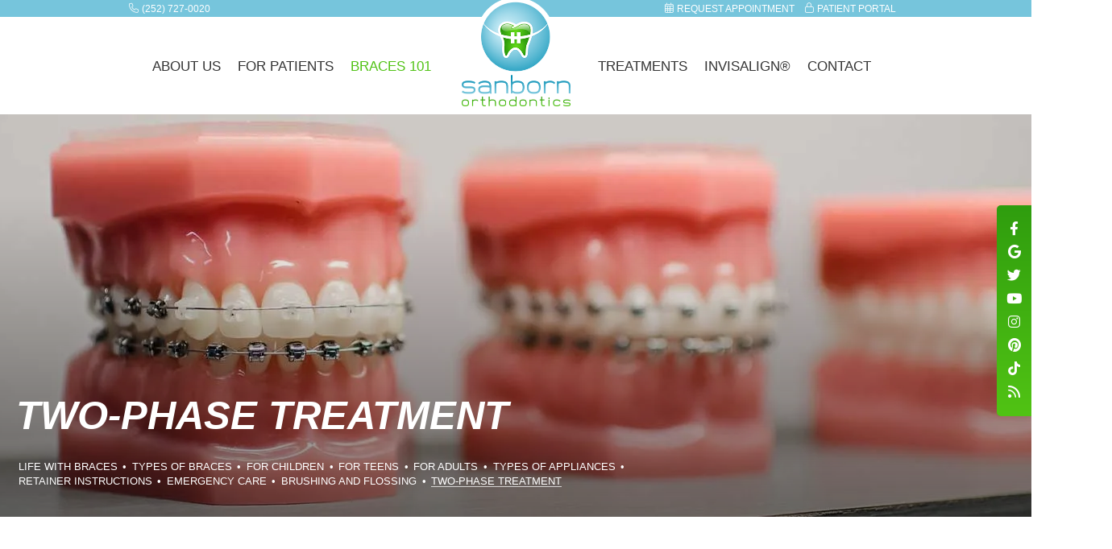

--- FILE ---
content_type: text/html; charset=utf-8
request_url: https://www.sanbornorthodontics.com/two-phase-treatment
body_size: 8618
content:
<!DOCTYPE html>
<html lang="en">

<head>
  <meta charset="utf-8">
  <title>Two-Phase Treatment - Sanborn Orthodontics | Morehead City NC </title>
  <meta name="description" content="Dr. Robert Sanborn of Sanborn Orthodontics offers orthodontic treatment including Invisalign® to patients in Morehead City, Beaufort, and Swansboro, NC. Free Consultation!">
  <meta name="HandheldFriendly" content="True">
  <meta name="viewport" content="width=device-width, initial-scale=1, minimum-scale=.5, maximum-scale=3">
  <meta name="format-detection" content="telephone=no" />
  <!--[if IEMobile]> <meta http-equiv="cleartype" content="on"> <![endif]-->

  <link rel="preconnect" href="http://srwd.sesamehub.com" crossorigin>
  <link rel="preconnect" href="https://fonts.googleapis.com">
  <link rel="preconnect" href="https://fonts.gstatic.com" crossorigin>

  
  <link rel="icon" type="image/ico" href="/assets/images/favicon.png">
  <link rel="shortcut icon" href="/assets/images/favicon.png">

  <link rel="stylesheet" href="//srwd.sesamehub.com/assets/v6.0/global-v6.0.0.min.css">
  <link rel="stylesheet" href="/assets/css/fontawesome.min.css">
  <link rel="stylesheet" href="/assets/css/local.css">

  <link rel="preload" as="style" href="https://fonts.googleapis.com/css2?family=Mulish:wght@300;400&display=swap">
  <link rel="stylesheet" media="print" onload="this.onload=null;this.removeAttribute('media');" href="https://fonts.googleapis.com/css2?family=Mulish:ital,wght@0,300;0,400;0,700;1,400;1,700&display=swap">
  <noscript>
    <link rel="stylesheet" href="https://fonts.googleapis.com/css2?family=Mulish:ital,wght@0,300;0,400;0,700;1,400;1,700&display=swap">
  </noscript>

          


  <!-- Google Analytics -->
  <script>
    window.ga = window.ga || function() {
      (ga.q = ga.q || []).push(arguments)
    };
    ga.l = +new Date;
    ga('create', 'UA-21917194-1 ', 'auto');
    ga('send', 'pageview');
  </script>
  <script defer src='https://www.google-analytics.com/analytics.js'></script>

</head>


    <body class="two-phase-treatment sidebar-left footer-normal nav-top layout-standard layout-section-braces-101">
    
    <header class="section-container pagetop" id="hd">
      <div class="container">

        <div class="hd-main" id="nav">

          <div class="nav-toggle">
            <span class="label caps w700" aria-hidden="true">Menu</span>
            <div class="nav-icon"><span></span><span></span><span></span></div>
          </div>

          <div class="nav-bg">
            <nav class="caps w300">
              <ul><li class="home first"><a href="/home" id="home" class="home"><span>Home</span></a></li><li class="about-us"><a href="/meet-dr-sanborn" id="about-us" class="about-us"><span>About</span> <span>Us</span></a><ul><li class="meet-dr-sanborn first"><a href="/meet-dr-sanborn" class="meet-dr-sanborn"><span>Meet</span> <span>Dr.</span> <span>Sanborn</span></a></li><li class="meet-the-team"><a href="/meet-the-team" class="meet-the-team"><span>Meet</span> <span>the</span> <span>Team</span></a></li><li class="what-sets-us-apart"><a href="/what-sets-us-apart" class="what-sets-us-apart"><span>What</span> <span>Sets</span> <span>Us</span> <span>Apart</span></a></li><li class="office-tour"><a href="/office-tour" class="office-tour"><span>Office</span> <span>Tour</span></a></li><li class="community-support"><a href="/community-support" class="community-support"><span>Community</span> <span>Support</span></a></li><li class="conference-room"><a href="/conference-room" class="conference-room"><span>Conference</span> <span>Room</span></a></li><li class="abo-certification last"><a href="/abo-certification" class="abo-certification"><span>ABO</span> <span>Certification</span></a></li></ul></li><li class="for-patients"><a href="/office-visits" id="for-patients" class="for-patients"><span>For</span> <span>Patients</span></a><ul><li class="office-visits first"><a href="/office-visits" class="office-visits"><span>Office</span> <span>Visits</span></a></li><li class="patient-forms"><a href="/patient-forms" class="patient-forms"><span>Patient</span> <span>Forms</span></a></li><li class="financial-information"><a href="/financial-information" class="financial-information"><span>Financial</span> <span>Information</span></a></li><li class="testimonials"><a href="/testimonials" class="testimonials"><span>Testimonials</span></a></li><li class="sanborn-smiles-scholarship"><a href="/sanborn-smiles-scholarship" class="sanborn-smiles-scholarship"><span>Sanborn</span> <span>Smiles</span> <span>Scholarship</span></a></li><li class="guppy-grinz-club"><a href="/guppy-grinz-club" class="guppy-grinz-club"><span>Guppy</span> <span>Grinz</span> <span>Club</span> <span></span> <span></span></a></li><li class="sanborn-patient-rewards-program last"><a href="/sanborn-patient-rewards-program" class="sanborn-patient-rewards-program"><span>SANBORN</span> <span>PATIENT</span> <span>REWARDS</span> <span>PROGRAM</span></a></li></ul></li><li class="braces-101 active"><a href="/life-with-braces" id="braces-101" class="braces-101"><span>Braces</span> <span>101</span></a><ul><li class="life-with-braces first"><a href="/life-with-braces" class="life-with-braces"><span>Life</span> <span>with</span> <span>Braces</span></a></li><li class="types-of-braces"><a href="/types-of-braces" class="types-of-braces"><span>Types</span> <span>of</span> <span>Braces</span></a></li><li class="for-children"><a href="/for-children" class="for-children"><span>For</span> <span>Children</span></a></li><li class="for-teens"><a href="/for-teens" class="for-teens"><span>For</span> <span>Teens</span></a></li><li class="for-adults"><a href="/for-adults" class="for-adults"><span>For</span> <span>Adults</span></a></li><li class="types-of-appliances"><a href="/types-of-appliances" class="types-of-appliances"><span>Types</span> <span>of</span> <span>Appliances</span></a></li><li class="retainer-instructions"><a href="/retainer-instructions" class="retainer-instructions"><span>Retainer</span> <span>Instructions</span></a></li><li class="emergency-care"><a href="/emergency-care" class="emergency-care"><span>Emergency</span> <span>Care</span></a></li><li class="brushing-and-flossing"><a href="/brushing-and-flossing" class="brushing-and-flossing"><span>Brushing</span> <span>and</span> <span>Flossing</span></a></li><li class="two-phase-treatment active last"><a href="/two-phase-treatment" class="two-phase-treatment"><span>Two-Phase</span> <span>Treatment</span></a></li></ul></li><li class="treatments"><a href="/common-treatments" id="treatments" class="treatments"><span>Treatments</span></a><ul><li class="common-treatments first"><a href="/common-treatments" class="common-treatments"><span>Common</span> <span>Treatments</span></a></li><li class="surgical-orthodontics"><a href="/surgical-orthodontics" class="surgical-orthodontics"><span>Surgical</span> <span>Orthodontics</span></a></li><li class="diode-laser-treatment"><a href="/diode-laser-treatment" class="diode-laser-treatment"><span>Diode</span> <span>Laser</span> <span>Treatment</span></a></li><li class="sleep-apnea"><a href="/sleep-apnea" class="sleep-apnea"><span>Sleep</span> <span>Apnea</span></a></li><li class="itero-scanner"><a href="/itero-scanner" class="itero-scanner"><span>iTero</span> <span>Scanner</span></a></li><li class="damon-smile-info"><a href="/damon-smile-info" class="damon-smile-info"><span>Damon™</span> <span>Smile</span> <span>Info</span></a></li><li class="damon-smile-faqs"><a href="/damon-smile-faqs" class="damon-smile-faqs"><span>Damon™</span> <span>Smile</span> <span>FAQs</span></a></li><li class="damon-clear last"><a href="/damon-clear" class="damon-clear"><span>Damon™</span> <span>Clear</span> <span></span></a></li></ul></li><li class="invisalign"><a href="/invisalign-info" id="invisalign" class="invisalign"><span>Invisalign®</span></a><ul><li class="invisalign-info first"><a href="/invisalign-info" class="invisalign-info"><span>Invisalign®</span> <span>Info</span></a></li><li class="invisalign-teen-info"><a href="/invisalign-teen-info" class="invisalign-teen-info"><span>Invisalign</span> <span>Teen®</span> <span>Info</span></a></li><li class="invisalign-costs"><a href="/invisalign-costs" class="invisalign-costs"><span>Invisalign®</span> <span>Costs</span></a></li><li class="invisalign-faqs"><a href="/invisalign-faqs" class="invisalign-faqs"><span>Invisalign®</span> <span>FAQs</span></a></li><li class="invisalign-testimonials"><a href="/invisalign-testimonials" class="invisalign-testimonials"><span>Invisalign®</span> <span>Testimonials</span></a></li><li class="invisalign-videos"><a href="/invisalign-videos" class="invisalign-videos"><span>Invisalign®</span> <span>Videos</span></a></li><li class="invisalign-before-after last"><a href="/invisalign-before-after" class="invisalign-before-after"><span>Invisalign®</span> <span>Before</span> <span>&</span> <span>After</span></a></li></ul></li><li class="contact last"><a href="/morehead-city-office" id="contact" class="contact"><span>Contact</span></a><ul><li class="morehead-city-office first"><a href="/morehead-city-office" class="morehead-city-office"><span>Morehead</span> <span>City</span> <span>Office</span></a></li><li class="complimentary-consultation"><a href="/complimentary-consultation" class="complimentary-consultation"><span>Complimentary</span> <span>Consultation</span></a></li><li class="comment-form"><a href="/comment-form" class="comment-form"><span>Comment</span> <span>Form</span></a></li><li class="refer-a-friend last"><a href="/refer-a-friend" class="refer-a-friend"><span>Refer</span> <span>a</span> <span>Friend</span></a></li></ul></li></ul>            </nav>

            <div class="info full caps">
              <div class="inner">

                <div class="phone-outer col">
                  <span class="icon"><i class="fal fa-phone" aria-hidden="true" role="img"></i></span>
                  <a class="phone" href="tel:252-727-0020">(252) 727-0020</a>
                </div>

                <!-- <div class="top-social col">
                 <a href="https://www.facebook.com/mhcbracesinvisalign" aria-label="facebook"  rel="noopener noreferrer"><i class="fab fa-facebook-f" aria-hidden="true" role="img"></i></a>
                 <a href="https://maps.google.com/maps?ll=34.734332,-76.799942&amp;z=16&amp;t=m&amp;hl=en-US&amp;gl=US&amp;mapclient=embed&amp;cid=6961999166466278876 " aria-label="google"  rel="noopener noreferrer"><i class="fab fa-google" aria-hidden="true" role="img"></i></a>
                 <a href="#tiktok" aria-label="tiktok"  rel="noopener noreferrer"><i class="fab fa-tiktok" aria-hidden="true" role="img"></i></a>

                </div> -->

                <a href="/complimentary-consultation" class="callout callout1">
                  <span class="icon"><i class="fal fa-calendar-alt" aria-hidden="true" role="img"></i></span>
                  <span class="label">Request Appointment</span>
                </a>


<a href="https://www.anywheredolphin.com/secure/login.aspx?p=2" class="callout callout1">
                  <span class="icon"><i class="fal fa-lock" aria-hidden="true" role="img"></i></span>
                  <span class="label">Patient Portal</span>
                </a>


                <div class="social-icons-outer col">
                  <div class="social-icons">
                    <a href="https://www.facebook.com/mhcbracesinvisalign" aria-label="facebook"><i class="fab fa-facebook-f" aria-hidden="true" role="img"></i></a>
<a href="https://maps.google.com/maps?ll=34.734332,-76.799942&z=16&t=m&hl=en-US&gl=US&mapclient=embed&cid=6961999166466278876 " aria-label="google"><i class="fab fa-google" aria-hidden="true" role="img"></i></a>
<a href="https://twitter.com/SanbornOrtho" aria-label="twitter"><i class="fab fa-twitter" aria-hidden="true" role="img"></i></a>
<a href="https://www.youtube.com/user/SanbornOrthodontics" aria-label="youtube"><i class="fab fa-youtube" aria-hidden="true" role="img"></i></a>
<a href="https://www.instagram.com/sanbornortho" aria-label="instagram"><i class="fab fa-instagram" aria-hidden="true" role="img"></i></a>
<a href="https://www.pinterest.com/sanbornortho" aria-label="pinterest"><i class="fab fa-pinterest" aria-hidden="true" role="img"></i></a>
<a href="" aria-label="tiktok" rel="noopener noreferrer"><i class="fab fa-tiktok" aria-hidden="true" role="img"></i></a>
<a href="/blog" aria-label="blog"><i class="fas fa-rss" aria-hidden="true" role="img"></i></a>                  </div>
                </div>

              </div>
            </div>
          </div>
        </div>

        <a href="/" class="logo">
          <img src="/assets/images/logo.png" alt="Sanborn Orthodontics  logo" decoding="async" width="100" height="100" />
        </a>

        <div class="info min hide-mob hide-desk">
          <div class="phone-outer">
            <span class="icon"><i class="fal fa-phone" aria-hidden="true" role="img"></i></span>
            <a class="phone" href="tel:252-727-0020">(252) 727-0020</a>
          </div>
        </div>

      </div>
    </header>


    

      <div class="section-container banner-section parallax-bg" id="banner" data-depth=".4">
        <div class="container">
          <div class="inner">

            <header class="h1header">
              <h1>
                Two-Phase Treatment                <span class="line wow lineIn" data-wow-delay="0.1s" data-wow-duration="2.2s"></span>
              </h1>
            </header>

                          <div class="subnav hide-mob caps">
                <p><a href="/life-with-braces" class="life-with-braces">Life with Braces</a> &bull; <a href="/types-of-braces" class="types-of-braces">Types of Braces</a> &bull; <a href="/for-children" class="for-children">For Children</a> &bull; <a href="/for-teens" class="for-teens">For Teens</a> &bull; <a href="/for-adults" class="for-adults">For Adults</a> &bull; <a href="/types-of-appliances" class="types-of-appliances">Types of Appliances</a> &bull; <a href="/retainer-instructions" class="retainer-instructions">Retainer Instructions</a> &bull; <a href="/emergency-care" class="emergency-care">Emergency Care</a> &bull; <a href="/brushing-and-flossing" class="brushing-and-flossing">Brushing and Flossing</a> &bull; <a href="/two-phase-treatment" class="two-phase-treatment active">Two-Phase Treatment</a></p>              </div>
            
          </div>
        </div>
      </div>


      <main class="section-container content-section" id="sub-content">

        <div class="container">
          <div class="bg">
            <article class="inner">

              <aside id="sidebar">
                <div id="page-photo">
                  <img src="/assets/uploads/images/two-phase-treatment.jpg" alt="two phase treatment" />                </div>

                <div class="side-btns caps w300 hide-mob">
                  <a href="/complimentary-consultation" class="btn wow fadeIn"><span class="inner"><span class="label">Schedule an appointment</span></span></a>
                  <a href="/morehead-city-office" class="btn wow fadeIn"><span class="inner"><span class="label">Location and hours</span></span></a>
                  <a href="/meet-dr-sanborn" class="btn wow fadeIn"><span class="inner"><span class="label">Meet Dr. Sanborn</span></span></a>
                  <a href="/office-visits" class="btn wow fadeIn"><span class="inner"><span class="label">Your First Visit</span></span></a>
                </div>

                <!-- Blog -->
              </aside>

              <div id="content">
                <h2>What is the advantage of two-phase orthodontic treatment?</h2>

<p>Two-phase orthodontic treatment is a specialized process that combines tooth straightening and physical, facial changes. The purpose of two-phase treatment is to maximize the opportunity to accomplish the ideal healthy, functional, and aesthetic result that will remain stable throughout your child&rsquo;s life.</p>

<h2>What if treatment is put off?</h2>

<p>Putting off treatment can result in a need for more invasive treatment later in life that may not completely fix your son or daughter&rsquo;s smile. Early treatment is most effective for achieving lasting results.</p>

<h2>Phase One</h2>

<p><em>A Foundation for a Lifetime of Beautiful Smiles</em></p>

<p>The goal of Phase One treatment is to help the jaw develop in a way that will accommodate all the permanent teeth and improve the way the upper and lower jaws fit together. Children often exhibit early signs of jaw problems as they grow and develop. An upper jaw that is growing too much or is too narrow can be recognized at an early age.</p>

<p>If children over the age of six are found to have this jaw discrepancy, they are candidates for early orthodontic treatment. Also, if they have crowded teeth&nbsp;around the age of eight, early treatment can prevent the need to extract permanent teeth later.</p>

<ul>
	<li><strong>Planning now can save your child&rsquo;s smile later</strong>

	<p>Children benefit tremendously from early-phase treatment. Receiving early treatment may prevent the removal of permanent teeth later in life, or the need for surgical procedures to realign the jaws.</p>
	</li>
	<li><strong>Making records to determine your child&rsquo;s unique treatment</strong>
	<p>Orthodontic records will be necessary to determine the type of appliances to be used, the duration of treatment time, and the frequency of visits. Records consist of models of the teeth, X-rays, and photographs. During your little one&rsquo;s initial consultation, Dr. Sanborn will take records to determine if early treatment is necessary.</p>
	</li>
</ul>

<h2>Resting Period</h2>

<p>In this phase, the remaining permanent teeth are left alone as they erupt. Retaining devices may not be recommended if they would interfere with eruption. It is best to allow the existing permanent teeth some freedom of movement. A successful first phase will have created room for permanent teeth to find an eruption path. Otherwise, they may become impacted or severely displaced.</p>

<ul>
	<li><strong>Monitoring the teeth&rsquo;s progress</strong>

	<p>At the end of the first phase of treatment, teeth are not in their final positions. This will be determined and accomplished in the second phase of treatment. Selective removal of certain primary (baby) teeth may be in the best interest of enhancing eruption during this resting phase. Therefore, periodic recall appointments for observation are necessary, usually on a six-month basis.</p>
	</li>
</ul>

<h2>Phase Two</h2>

<p><em>Stay healthy and look attractive</em></p>

<p>The goal of the second phase is to make sure each tooth has an exact location in the mouth where it is in harmony with the lips, cheeks, tongue, and other teeth. When this equilibrium is established, the teeth will function together properly. Phase Two usually involves full upper and lower braces.</p>

<p>At the beginning of the first phase, orthodontic records were made and a diagnosis and treatment plan&nbsp;established. Certain types of appliances were used in the first phase to correct and realign the teeth and jaw.</p>

<p>The second phase begins when all permanent teeth have erupted, and usually requires braces on all the teeth for an average of 24 months. Retainers are worn after this phase to ensure your child retains his or her beautiful smile.</p>               </div>


              <div class="side-btns caps w300 hide-tab hide-desk">
                <a href="/complimentary-consultation" class="btn wow fadeIn"><span class="inner"><span class="label">Schedule an appointment</span></span></a>
                <a href="/morehead-city-office" class="btn wow fadeIn"><span class="inner"><span class="label">Location and hours</span></span></a>
                <a href="/meet-dr-sanborn" class="btn wow fadeIn"><span class="inner"><span class="label">Meet Dr. Sanborn</span></span></a>
                <a href="/office-visits" class="btn wow fadeIn"><span class="inner"><span class="label">Your First Visit</span></span></a>
              </div>
            </article>
          </div>
        </div>
      </main>


      <div class="section-container hide-tab hide-desk subnav-section">
        <div class="container">

                      <nav class="subnav">
              <p><a href="/life-with-braces" class="life-with-braces">Life with Braces</a> &bull; <a href="/types-of-braces" class="types-of-braces">Types of Braces</a> &bull; <a href="/for-children" class="for-children">For Children</a> &bull; <a href="/for-teens" class="for-teens">For Teens</a> &bull; <a href="/for-adults" class="for-adults">For Adults</a> &bull; <a href="/types-of-appliances" class="types-of-appliances">Types of Appliances</a> &bull; <a href="/retainer-instructions" class="retainer-instructions">Retainer Instructions</a> &bull; <a href="/emergency-care" class="emergency-care">Emergency Care</a> &bull; <a href="/brushing-and-flossing" class="brushing-and-flossing">Brushing and Flossing</a> &bull; <a href="/two-phase-treatment" class="two-phase-treatment active">Two-Phase Treatment</a></p>            </nav>
          
        </div>
      </div>

      <section class="section-container" id="testimonials">
        
<div class="video-outer">
	<div class="video">
		<video id="bgvid3" poster="/assets/images/reviews-vid.jpg" playsinline autoplay muted loop>
		</video>
	</div>
</div>
        
        <div class="container">

          <a href="/testimonials">
            <div class="testimonials wow fadeIn" data-wow-delay="0.2s">

              <div class="slick-testimonials">
                <div class="slide">
	<p>“Dr. Sanborn did a terrific job with my daughter! She has a movie star smile! Great staff, fun and friendly place. Highly recommend!"</p>
	<div class="name caps w300"><span>Laura L.</span></div>
</div>

<div class="slide">
	<p>Best ortho around great with kids. They have activities to put the kids at ease and keep them occupied even video screens to watch movies while in the chair being examined."</p>
	<div class="name caps w300"><span>Brian L.</span></div>
</div>

<div class="slide">
	<p>“On vacation, my son's expander broke, and half of it came out of his mouth. We slightly panicked as we were more than two hours from home. We called Sanborn Orthodontist, they stayed open for us to get there and took care of him as if he was one of their regular patients. We were so impressed and thankful."</p>
	<div class="name caps w300"><span>Maureen B.</span></div>
</div>
<div class="slide">
	<p>“The staff is awesome. They made our little girl feel so comfortable. Outstanding atmosphere!"</p>
	<div class="name caps w300"><span>Cathy L.</span></div>
</div>
<div class="slide">
	<p>“Love Dr. Sanborn and his staff. They are very friendly and care about all their patients. He is involved in the community in promoting dental care. I went in for my consultation appointment and I was back in the next day getting my braces on. I would recommend Dr. Sanborn for anyone who is looking for a good orthodontist."</p>
	<div class="name caps w300"><span>Holly A.</span></div>
</div>
<div class="slide">
	<p>“Love Sanborn! The staff is very friendly and professional. Been going for a year and will miss them when I’m done."</p>
	<div class="name caps w300"><span>Tina G.</span></div>
</div>              </div>

              <!-- <div class="nav-arrows  wow zoomIn" data-wow-delay="0.3s">
					<div class="prev"><img src="/assets/images/arrow1.png" alt="" loading="lazy" decoding="async" width="61" height="61" /></div>
					<div class="next"><img src="/assets/images/arrow2.png" alt="" loading="lazy" decoding="async" width="61" height="61" /></div>
				</div> -->

            </div>
          </a>

          <div class="btm caps w300">
            <!-- <a href="/testimonials" class="btn wow fadeInUp"><span class="label">Read More Reviews</span></a> -->
            <div class="review wow fadeInUp" data-wow-delay="0.1s" data-wow-duration="1.2s">
              <span class="label">Leave a Review</span>
              <a href="https://www.facebook.com/mhcbracesinvisalign/reviews" aria-label="facebook"><i class="fab fa-facebook" aria-hidden="true"></i></a>
              <a href="https://www.google.com/search?q=sanborn+orthodontics&rlz=1C1CHBF_enUS942US942&oq=Sanborn+Orthodontics&aqs=chrome.0.0i355i512j46i175i199i512j0i22i30l2j69i60l3.327j0j7&sourceid=chrome&ie=UTF-8#lrd=0x89a893a3cf2f3813:0x609dfd5b0bc9c5dc,3,,," aria-label="google"><i class="fab fa-google"></i></a>
            </div>
          </div>

        </div>
      </section>


    

    <footer class="section-container" id="ft">
      <div class="container">

        <div class="map map1">
          <a href="/morehead-city-office" class="marker marker1 wow mapMarkerIn" data-wow-duration=".9s" aria-label="Office Location Map"><img src="/assets/images/ft-marker.png" alt="Office Location Map" loading="lazy" decoding="async" width="92" height="84" /></a>
        </div>

        <div class="locations wow fadeIn">
          <div class="location location1 w300 caps">
            <a href="/" class="logo wow fadeIn" data-wow-delay="0.0s">
              <img src="/assets/images/ft-logo.png" alt="Sanborn Orthodontics Logo" loading="lazy" decoding="async" width="135" height="136" />
            </a>

            <address>
              <a href="/morehead-city-office" class="address wow fadeIn" data-wow-delay="0.3s">
                167 NC Highway 24<br>
                Morehead City, NC 28557
              </a>
            </address>
            <div class="phone-outer wow fadeIn" data-wow-delay="0.2s">
              <a class="phone" href="tel:252-727-0020">(252) 727-0020</a>
            </div>
          </div>

        </div>

      </div>
    </footer>


    <div class="section-container" id="ft-btm">
      <div class="container">

        <div class="sesame wow fadeIn" data-wow-delay="0.0s">

          <div class="label w300">
            <div class="sesameicon"><svg class="sesameicon" aria-hidden="true" role="img" xmlns="http://www.w3.org/2000/svg" viewBox="0 0 38.05 32.44"><title>Sesame Communications Logo</title><path d="M13.75 19.04c-1.4-0.73-3.33-0.72-4.48 0.48 -1.17 1.23-0.39 3.07 1 3.9 1.36 0.8 3.49 0.73 4.51-0.42C15.94 21.69 15.23 19.81 13.75 19.04M7.98 26.66c-1.55-0.82-3.69-0.84-5.01 0.32 -1.68 1.47-0.88 3.77 1.04 4.88 1.58 0.91 3.99 0.72 5.13-0.51C10.52 29.85 9.83 27.64 7.98 26.66M5.11 9.44c1.31 0.67 1.72 2.1 0.36 3.02 -1.25 0.85-3.16 0.77-4.45 0.01 -1.23-0.72-1.45-2.1-0.1-2.92C2.1 8.83 3.87 8.81 5.11 9.44M13.8 9.19c-1.41-0.72-3.66-0.6-4.03 0.71 -0.32 1.15 1.38 2.69 3.64 2.47 0.69-0.07 1.63-0.47 1.76-1.29C15.31 10.2 14.49 9.55 13.8 9.19M18.12 13.32c-0.96-0.47-2.68-0.77-3.56 0.07 -1.03 0.99-0.26 2.4 0.89 3.09 1.14 0.67 2.84 0.79 3.78-0.11C20.3 15.35 19.27 13.88 18.12 13.32M24.62 14.66c1.2 0.62 2.19 1.83 1.68 2.89 -0.54 1.12-2.23 1.11-3.55 0.44 -1.33-0.67-2.13-2.08-1.49-3.02C21.96 13.91 23.58 14.13 24.62 14.66M28.77 21.8c1.35 0.69 2.6 2.38 2 3.94 -0.64 1.65-2.69 1.43-3.94 0.69 -1.19-0.7-2.38-2.13-2.01-3.6C25.26 21.04 27.45 21.12 28.77 21.8M21.47 8.93c-0.89-0.43-2.43-0.73-3.16 0.09 -0.15 0.17-0.23 0.37-0.25 0.57 -0.06 0.77 0.69 1.55 1.65 1.96 1.12 0.48 2.52 0.46 3.04-0.33C23.35 10.31 22.27 9.31 21.47 8.93" class="bottom"/><path d="M14.38 5.56c-0.82-0.39-2.03-0.54-2.78-0.05 -0.98 0.64-0.28 1.61 0.58 2.04 0.98 0.49 2.09 0.52 2.8 0.12C15.78 7.23 15.67 6.18 14.38 5.56M36.19 16.3c0.88 0.43 2.03 1.55 1.84 2.52 -0.04 0.21-0.14 0.38-0.29 0.51 -1.37 1.08-4.57-1.11-4.13-2.71 0.06-0.2 0.19-0.36 0.35-0.47C34.58 15.72 35.55 15.98 36.19 16.3M28.55 12.53c1.06 0.53 1.89 1.6 1.55 2.34 -0.4 0.88-1.78 0.81-2.84 0.26 -1.01-0.52-1.8-1.48-1.36-2.35C26.2 12.15 27.36 11.94 28.55 12.53M27.92 8.73c0.88 0.4 1.72 1.28 1.39 1.95 -0.36 0.72-1.56 0.53-2.17 0.31 -0.73-0.26-1.7-0.9-1.8-1.73 -0.02-0.17 0.02-0.36 0.14-0.49C25.98 8.14 27.19 8.39 27.92 8.73M33.77 8.48c0.99 0.5 1.69 1.23 1.49 1.84 -0.27 0.83-1.69 0.44-2.26 0.17 -0.67-0.33-1.8-1.23-1.46-1.93C31.9 7.84 33.23 8.21 33.77 8.48M24 5.55c0.61 0.3 1.52 1.03 1.1 1.73 -0.33 0.54-1.54 0.51-2.46 0.06 -0.67-0.32-1.49-1-1.2-1.66C21.65 5.17 22.84 4.99 24 5.55M18.66 4.28c1.24 0.63 1.29 1.3 0.97 1.71 -0.3 0.39-1.35 0.57-2.47 0.13 -1.09-0.44-1.77-1.3-1.16-1.88C16.48 3.77 17.76 3.81 18.66 4.28M7.79 2.32c1.02 0.48 1.43 1.44 0.32 1.92C7.27 4.61 6.19 4.45 5.36 4.11 4.39 3.73 3.84 2.78 4.73 2.26 5.56 1.77 6.91 1.9 7.79 2.32M16.49 0.36c0.4 0.19 1.07 0.6 0.99 1.12 -0.02 0.12-0.08 0.24-0.19 0.33 -0.48 0.4-1.48 0.33-2.14 0.12 -0.93-0.29-1.64-1.01-1.32-1.49C14.21-0.15 15.51-0.11 16.49 0.36M26.12 2.79c0.9 0.44 1.31 1.07 1.09 1.42 -0.32 0.49-1.36 0.34-1.85 0.15 -0.56-0.21-1.47-0.71-1.52-1.33 -0.01-0.12 0.02-0.24 0.12-0.34C24.37 2.25 25.58 2.53 26.12 2.79" class="top"/></svg></div>
            <a class="sesame-link" href="https://www.sesamecommunications.com/web-design/">Website Powered by Sesame 24-7&trade;</a>
            <span class="div">|</span>
            <a href="/sitemap" class="sitemap">Site Map</a>
            <a href="#hd" class="back-to-top" aria-label="back to top">
              <span class="icon"><i class="fal fa-circle-arrow-up" aria-hidden="true" role="img"></i></span>
            </a>
          </div>
        </div>

      </div>
    </div>


    <script src="/assets/js/jquery.js"></script>
    <script src="//srwd.sesamehub.com/assets/v5.0/global-5.1.0.min.js"></script>
    <script>
      if (window.NodeList && !NodeList.prototype.forEach) {
        NodeList.prototype.forEach = Array.prototype.forEach;
      }
    </script>
    <script src="/assets/js/aggregate.js"></script>
    <script>
      $(document).ready(function() {
        



          var mainVideo3 = $('#bgvid3');
          if ($(window).width() < 768) {
            mainVideo3.append("<source type='video/mp4' src='/assets/video/reviews-vid-mobile.mp4' />");
          } else {
            mainVideo3.append("<source type='video/mp4' src='/assets/video/reviews-vid.mp4' />");
          }




        $('.slick-testimonials').slick({
          nextArrow: "#testimonials .next",
          prevArrow: "#testimonials .prev",
          speed: 800,
          pauseOnHover: false,
          autoplay: true,
          autoplaySpeed: 9000,
          fade: true,
          dotsClass: "slick-pager1",
          dots: false
        });


      });
    </script>

    </body>

</html>

--- FILE ---
content_type: text/css
request_url: https://www.sanbornorthodontics.com/assets/css/local.css
body_size: 11819
content:
body,html{max-width:100%;overflow-x:hidden}body{overflow-x:hidden;font-weight:400;font-style:normal;font-size:16px;line-height:16px;background:#fff;color:#333}*{-moz-box-sizing:border-box;box-sizing:border-box}li,ol,ul{margin:0;padding:0}h1,h2,h3,h4,h5,h6,h7{text-rendering:optimizeLegibility;-webkit-font-smoothing:antialiased;padding:0;font-size:1em;line-height:1.1em;font-weight:400;margin:0}p{padding:0;margin:0}a{-webkit-transition-duration:.21s;transition-duration:.21s;text-decoration:none;color:#50c214}a:hover{color:#76ea38}hr{border:none;height:.06em;clear:both;margin:0}.content-section hr{background-color:#d4d4d4;margin:1.6em 0!important}main{display:block}address{font-style:normal}picture{display:inline-block;position:relative}img{image-rendering:-webkit-optimize-contrast}svg{width:100%;height:auto;display:inline-block}i{vertical-align:middle}::selection{background:rgba(95,231,24,.42)}::-moz-selection{background:rgba(95,231,24,.42)}.section-container{padding:62px 0;position:relative}.container{width:auto!important;max-width:1200px;position:relative;margin:0 4.5vw}.content-section{min-height:270px}.content-section #content{min-height:120px}.content-section #content :first-child{margin-top:0;}.home .content-section{min-height:170px}.content-section h2,.content-section h3,.content-section h4,.content-section h5,.content-section h6{text-align:left;margin:1.02em;margin:clamp(.48em,1.95vw,1.02em);margin-left:0;margin-right:0}.before-and-after .content-section h2,.before-and-after .content-section h3,.before-and-after .content-section h4,.before-and-after .content-section h5,.before-and-after .content-section h6,.office-tour .content-section h2,.office-tour .content-section h3,.office-tour .content-section h4,.office-tour .content-section h5,.office-tour .content-section h6{text-align:center}.content-section p{margin-bottom:1.76em;margin-bottom:clamp(1.62em,5vw,1.76em)}.content-section p:last-of-type{margin-bottom:.72em}.content-section ol,.content-section ul{list-style-type:disc;padding:0 0 .5em 2.1em}.content-section ol li,.content-section ul li{display:list-item;text-align:-webkit-match-parent;margin:0 0 .8em;line-height:1.4em}.sitemap .content-section ul{margin:0 0 1.4em;padding:0;font-size:1.25em;text-transform:uppercase;text-align:left}.sitemap .content-section ul a{color:#50c214;text-decoration:none!important}.sitemap .content-section ul a:hover{opacity:.76}.sitemap .content-section ul li{margin:.15em 0 1.75em;list-style:none}.sitemap .content-section ul li:before{display:none}.sitemap .content-section ul li ul{font-size:.85em;margin:0 0 1.5em;text-transform:none;padding:0}.sitemap .content-section ul li ul li{margin:.2em 0!important}.sitemap .content-section ul li ul a{color:#333}#page-photo{display:none;position:relative}body[class^=about-dr-] #page-photo,body[class^=meet-doctor-] #page-photo,body[class^=meet-dr-] #page-photo,body[class^=meet-the-doctor] #page-photo{display:inline-block;text-align:center;margin:1em auto 2.25em}.staff-photo{margin:0 auto 1.5em;display:block}p.staff-photo,p.team-photo{text-align:center}img.staff-photo,img.team-photo{margin:0 auto 1.7em}.anchor:before{content:"";display:block;position:relative;width:0;height:5.4em;margin-top:-5.4em}.fa,.fab,.fal,.far,.fas{vertical-align:middle}.em{font-style:italic!important}.ib{display:inline-block}.caps{text-transform:uppercase}.lowercase{text-transform:lowercase}.no-caps,.normalcase{text-transform:none!important}.small-caps{font-variant:small-caps}.rel{position:relative}.w100{font-weight:100!important}.w200{font-weight:200!important}.w300{font-weight:300!important}.w400{font-weight:400!important}.w500{font-weight:500!important}.w600{font-weight:600!important}.w700{font-weight:700!important}.w800{font-weight:800!important}.w900{font-weight:900!important}.ls100{letter-spacing:.1em}.ls50{letter-spacing:.05em}.embed-video,.video-container{width:0;display:block;padding:28% 50%;position:relative;margin-bottom:2em}.embed-video iframe,.video-container iframe{position:absolute;top:0;left:0;width:100%;height:100%}.office-hours{background:rgba(0,0,0,.008);padding:0;margin:2.3em 0;box-shadow:0 0 0 .06em rgba(0,0,0,.08);font-size:.98em}.office-hours .title{font-size:.85em;text-transform:uppercase;text-align:left;background:rgba(80,194,20,.85);letter-spacing:.1em;font-weight:700;color:#fff}.office-hours tr{box-shadow:0 .06em 0 0 rgba(0,0,0,.045)}.office-hours tr:last-of-type{box-shadow:none}.office-hours td{padding:.75em .95em;line-height:1.35em}.office-hours td.time{opacity:1}.office-hours td.day{padding-right:.6em;font-weight:700;font-size:.9em;opacity:.9}.mediaslider{text-align:center;margin:2.2em 0}.mediaslider .cycle-slideshow{position:relative;display:inline-block}.mediaslider .cycle-slideshow .cycle-slide{padding:0 2.1em;width:auto!important}.mediaslider .cycle-slideshow .slidecontrol{font-size:2.25em;color:#23a9e1;position:absolute;top:50%;z-index:900;-webkit-transform:translateY(-50%);transform:translateY(-50%);padding:.55em;cursor:pointer;-webkit-transition:.28s;transition:.28s;margin:0 -.5em;opacity:.95}.mediaslider .cycle-slideshow .slidecontrol:after{content:"";position:absolute;top:0;left:0;bottom:0;right:0;background:#23a9e1;z-index:-1;-webkit-transition:.25s;transition:.25s;opacity:.05;border-radius:999em}.mediaslider .cycle-slideshow .slidecontrol span{display:inline-block;position:absolute;top:50%;left:0;-webkit-transform:translateY(-50%);transform:translateY(-50%);width:70%;text-align:center;-webkit-transition:.42s;transition:.42s;margin:0;-webkit-transition:margin .4s,opacity .5s,-webkit-transform .3s;transition:margin .4s,opacity .5s,transform .3s,-webkit-transform .3s}.mediaslider .cycle-slideshow .slidecontrol span:nth-of-type(2){opacity:0;-webkit-transition:.26s;transition:.26s;left:0;margin:0 .3em;-webkit-transform:translateY(-50%) scale(.88);transform:translateY(-50%) scale(.88)}.mediaslider .cycle-slideshow .slidecontrol.cycle-prev{left:0;direction:rtl}.mediaslider .cycle-slideshow .slidecontrol.cycle-next{right:0}.mediaslider .cycle-slideshow .slidecontrol.cycle-next span,.mediaslider .cycle-slideshow .slidecontrol.cycle-next:before{left:auto;right:0}.mediaslider .cycle-slideshow .slidecontrol:hover{-webkit-transform:translateY(-50%) scale(1.6);transform:translateY(-50%) scale(1.6);opacity:1}.mediaslider .cycle-slideshow .slidecontrol:hover:active{-webkit-transform:translateY(-50%) scale(1.4);transform:translateY(-50%) scale(1.4)}.mediaslider .cycle-slideshow .slidecontrol:hover:after{opacity:0}.mediaslider .cycle-slideshow .slidecontrol:hover span{margin:0 -.3em;opacity:.07;-webkit-transform:translateY(-50%) scale(.92);transform:translateY(-50%) scale(.92)}.mediaslider .cycle-slideshow .slidecontrol:hover span:last-of-type{opacity:1;margin:0 -.03em;-webkit-transform:translateY(-50%) scale(1);transform:translateY(-50%) scale(1)}.slideshow-nav a{text-decoration:none!important}.slideshow-nav .slideshow-active-page a{color:rgba(255,255,255,.7)!important}.before-and-after.slideshow .slideshow-nav,.office-tour.slideshow .slideshow-nav{background:#50c214}p.before-after-text{width:50%;float:right}.before-after-box{width:51%}.before-after-image{width:40%;float:left;text-align:center;padding-right:20px;margin-bottom:25px}.before-after-image span{display:block}.before-after-image img{border:.06em solid rgba(0,0,0,.3)}body.common-procedures #bd img.img-right,body.common-procedures #main-content img.img-right{display:block}.share-article-links{margin-bottom:10px}.search-blog{font-size:1.55em;text-transform:uppercase;margin:0 0 16px;display:block}#blog_search button{margin-top:10px}form button{background:#50c214;color:#fff;text-transform:uppercase;padding:14px 35px;text-align:center;font-size:.92em;display:inline-block;border:none;-webkit-transition-duration:.4s;transition-duration:.4s;font-family:Lato,"Helvetica Neue",Helvetica,Arial,sans-serif;font-weight:400}form button:hover{background:#45a611}.slick-slider{position:relative;display:block;-moz-box-sizing:border-box;box-sizing:border-box;-webkit-user-select:none;-moz-user-select:none;-ms-user-select:none;user-select:none;-webkit-touch-callout:none;-ms-touch-action:pan-y;touch-action:pan-y;-webkit-tap-highlight-color:transparent}.slick-slider .slide{width:100%;white-space:normal}.slick-list{position:relative;display:block;overflow:hidden;margin:0;padding:0}.slick-list:focus{outline:0}.slick-list.dragging{cursor:pointer;cursor:hand}.slick-slider .slick-list,.slick-slider .slick-track{-webkit-transform:translate3d(0,0,0);transform:translate3d(0,0,0)}.slick-track{position:relative;top:0;left:0;width:100%;display:block;margin-left:auto;margin-right:auto}.slick-track:after,.slick-track:before{display:table;content:""}.slick-track:after{clear:both}.slick-loading .slick-track{visibility:hidden}.slick-slide{display:none;float:left;height:100%;min-height:1px;line-height:0}[dir=rtl] .slick-slide{float:right}.slick-slide img{display:block}.slick-slide.slick-loading img{display:none}.slick-slide.dragging img{pointer-events:none}.slick-initialized .slick-slide{display:block}.slick-loading .slick-slide{visibility:hidden}.slick-vertical .slick-slide{display:block;height:auto;border:1px solid transparent}.slick-arrow.slick-hidden{display:none}.fr{display:-webkit-box;display:-webkit-flex;display:-moz-box;display:-ms-flexbox;display:flex;-webkit-box-align:center;-webkit-align-items:center;-moz-box-align:center;-ms-flex-align:center;align-items:center;-webkit-justify-content:space-around;-ms-flex-pack:distribute;justify-content:space-around;-webkit-flex-wrap:wrap;-ms-flex-wrap:wrap;flex-wrap:wrap}.wow{visibility:hidden}.animated{-webkit-animation-duration:1s;animation-duration:1s;-webkit-animation-fill-mode:both;animation-fill-mode:both}.animated.infinite{-webkit-animation-iteration-count:infinite;animation-iteration-count:infinite}@-webkit-keyframes lineIn{0%{opacity:0;-webkit-transform:scale(.2,1);transform:scale(.2,1)}100%{opacity:1;-webkit-transform:none;transform:none}}@keyframes lineIn{0%{opacity:0;-webkit-transform:scale(.2,1);transform:scale(.2,1)}100%{opacity:1;-webkit-transform:none;transform:none}}.lineIn{-webkit-animation-name:lineIn;animation-name:lineIn;-webkit-transform-origin:left center;transform-origin:left center}@-webkit-keyframes fadeIn{0%{opacity:0}100%{opacity:1}}@keyframes fadeIn{0%{opacity:0}100%{opacity:1}}.fadeIn{-webkit-animation-name:fadeIn;animation-name:fadeIn}@-webkit-keyframes fadeInRight{0%{opacity:0;-webkit-transform:translate3d(5em,0,0);transform:translate3d(5em,0,0)}100%{opacity:1;-webkit-transform:none;transform:none}}@keyframes fadeInRight{0%{opacity:0;-webkit-transform:translate3d(5em,0,0);transform:translate3d(5em,0,0)}100%{opacity:1;-webkit-transform:none;transform:none}}.fadeInRight{-webkit-animation-name:fadeInRight;animation-name:fadeInRight}@-webkit-keyframes fadeInLeft{0%{opacity:0;-webkit-transform:translate3d(5em,0,0);transform:translate3d(5em,0,0)}100%{opacity:1;-webkit-transform:none;transform:none}}@keyframes fadeInLeft{0%{opacity:0;-webkit-transform:translate3d(5em,0,0);transform:translate3d(5em,0,0)}100%{opacity:1;-webkit-transform:none;transform:none}}.fadeInLeft{-webkit-animation-name:fadeInLeft;animation-name:fadeInLeft}@-webkit-keyframes fadeInUp{0%{opacity:0;-webkit-transform:translate3d(0,5em,0);transform:translate3d(0,5em,0)}100%{opacity:1;-webkit-transform:none;transform:none}}@keyframes fadeInUp{0%{opacity:0;-webkit-transform:translate3d(0,5em,0);transform:translate3d(0,5em,0)}100%{opacity:1;-webkit-transform:none;transform:none}}.fadeInUp{-webkit-animation-name:fadeInUp;animation-name:fadeInUp}@-webkit-keyframes fadeInDown{0%{opacity:0;-webkit-transform:translate3d(0,5em,0);transform:translate3d(0,5em,0)}100%{opacity:1;-webkit-transform:none;transform:none}}@keyframes fadeInDown{0%{opacity:0;-webkit-transform:translate3d(0,5em,0);transform:translate3d(0,5em,0)}100%{opacity:1;-webkit-transform:none;transform:none}}.fadeInDown{-webkit-animation-name:fadeInDown;animation-name:fadeInDown}@-webkit-keyframes zoomIn{0%{opacity:0;-webkit-transform:scale(.78);transform:scale(.78)}50%{opacity:1}}@keyframes zoomIn{0%{opacity:0;-webkit-transform:scale(.78);transform:scale(.78)}50%{opacity:1}}.zoomIn{-webkit-animation-name:zoomIn;animation-name:zoomIn}@-webkit-keyframes zoomOut{0%{opacity:0;-webkit-transform:scale(1.05);transform:scale(1.05)}70%{opacity:1}}@keyframes zoomOut{0%{opacity:0;-webkit-transform:scale(1.05);transform:scale(1.05)}70%{opacity:1}}.zoomOut{-webkit-animation-name:zoomOut;animation-name:zoomOut}@-webkit-keyframes mapMarkerIn{0%{opacity:0;-webkit-transform:scale(1.4) translateY(-30px);transform:scale(1.4) translateY(-30px)}50%{opacity:1}65%{-webkit-transform:scale(.86) translateY(3px);transform:scale(.86) translateY(3px)}100%{-webkit-transform:none;transform:none}}@keyframes mapMarkerIn{0%{opacity:0;-webkit-transform:scale(1.4) translateY(-30px);transform:scale(1.4) translateY(-30px)}50%{opacity:1}65%{-webkit-transform:scale(.86) translateY(3px);transform:scale(.86) translateY(3px)}100%{-webkit-transform:none;transform:none}}.mapMarkerIn{-webkit-animation-name:mapMarkerIn;animation-name:mapMarkerIn}@-webkit-keyframes navIn1{0%{opacity:0;top:-30px}100%{opacity:1;top:0}}@keyframes navIn1{0%{opacity:0;top:-30px}100%{opacity:1;top:0}}@-webkit-keyframes navIn2{0%{opacity:0;left:-10%;top:-5px}80%{left:0;top:0}100%{opacity:1}}@keyframes navIn2{0%{opacity:0;left:-10%;top:-5px}80%{left:0;top:0}100%{opacity:1}}@-webkit-keyframes socialsIn{0%{-webkit-transform:scale(.5);transform:scale(.5);opacity:0}100%{opacity:1;-webkit-transform:none;transform:none}}@keyframes socialsIn{0%{-webkit-transform:scale(.5);transform:scale(.5);opacity:0}100%{opacity:1;-webkit-transform:none;transform:none}}@media screen and (min-width:48em){.content-section hr{margin:1.8em 0!important}.container{margin:0 2.8vw}body.layout-full-width #sidebar{display:none!important}body.layout-full-width #sub-content #content,body.layout-full-width #sub-content .h1header{width:100%}#page-photo{display:inline-block}p.staff-photo,p.team-photo{margin:0;padding:0}img.staff-photo,img.team-photo,p.staff-photo img,p.team-photo img{float:right;margin:.4em 0 1.4em 1.45em}.office-hours td{padding:.8em 1.6em}.fr{-webkit-flex-wrap:nowrap;-ms-flex-wrap:nowrap;flex-wrap:nowrap}.fr.ew50>aside,.fr.ew50>div,.frd.ew50>aside,.frd.ew50>div{width:50%}.fr.ew33>aside,.fr.ew33>div,.frd.ew33>aside,.frd.ew33>div{width:33.3333%}.fr.ew25>aside,.fr.ew25>div,.frd.ew25>aside,.frd.ew25>div{width:25%}.fr.ew20>aside,.fr.ew20>div,.frd.ew20>aside,.frd.ew20>div{width:20%}.fr .w100,.frd .w100{width:100%}.fr .w75,.frd .w75{width:75%}.fr .w66,.frd .w66{width:66.6666%}.fr .w50,.frd .w50{width:50%}.fr .w33,.frd .w33{width:33.3333%}.fr .w25,.frd .w25{width:25%}.fr .w20,.frd .w20{width:20%}.fr .wa,.frd .wa{-webkit-flex-shrink:100;-ms-flex-negative:100;flex-shrink:100}}@media screen and (min-width:64em){.content-section hr{margin:1.9em 0!important}.container{margin:0 auto}.content-section{min-height:510px}body[class^=about-dr-] #page-photo,body[class^=meet-doctor-] #page-photo,body[class^=meet-dr-] #page-photo,body[class^=meet-the-doctor] #page-photo{margin:0 0 1em}img.staff-photo,img.team-photo,p.staff-photo img,p.team-photo img{margin-bottom:2.5em}.hide-desk{display:none}.video-sleeve{width:100%;max-width:80%}.video-sleeve-60{width:100%;max-width:60%}.frd{display:-webkit-box;display:-webkit-flex;display:-moz-box;display:-ms-flexbox;display:flex;-webkit-box-align:center;-webkit-align-items:center;-moz-box-align:center;-ms-flex-align:center;align-items:center;-webkit-justify-content:space-around;-ms-flex-pack:distribute;justify-content:space-around;-webkit-flex-wrap:nowrap;-ms-flex-wrap:nowrap;flex-wrap:nowrap}.fr.ed50>aside,.fr.ed50>div,.frd.ed50>aside,.frd.ed50>div{width:50%}.fr.ed33>aside,.fr.ed33>div,.frd.ed33>aside,.frd.ed33>div{width:33.3333%}.fr.ed25>aside,.fr.ed25>div,.frd.ed25>aside,.frd.ed25>div{width:25%}.fr.ed20>aside,.fr.ed20>div,.frd.ed20>aside,.frd.ed20>div{width:20%}.fr .wd100,.frd .wd100{width:100%}.fr .wd75,.frd .wd75{width:75%}.fr .wd66,.frd .wd66{width:66.6666%}.fr .wd50,.frd .wd50{width:50%}.fr .wd33,.frd .wd33{width:33.3333%}.fr .wd25,.frd .wd25{width:25%}.fr .wd20,.frd .wd20{width:20%}.fr .wda,.frd .wda{-webkit-flex-shrink:100;-ms-flex-negative:100;flex-shrink:100}}@media screen and (max-width:47.99em){.hide-mob{display:none}.mediaslider .cycle-slideshow .cycle-slide{padding:0 3.9vw}.mediaslider .cycle-slideshow .slidecontrol:after{opacity:0}}@media screen and (min-width:48em)and (max-width:63.99em){.hide-tab{display:none}.fr.fbt,.frd.fbt{-webkit-flex-wrap:wrap;-ms-flex-wrap:wrap;flex-wrap:wrap}}
#hd .hd-main {
  display: block;
  z-index: 9000
}
body {
  font-family: Lato,sans-serif
}
#hd {
  z-index: 900;
  text-align: center;
  background: #fff;
  color: #fff;
  padding: 3.03em 0 1em
}
#hd .logo {
  z-index: 10;
  display: inline-block;
  position: relative;
  width: 100%;
  max-width: 103px;
  -webkit-transition: .4s;
  transition: .4s
}
#hd .logo img,
#hd .logo svg {
  max-width: 400%;
  width: 100%
}
#hd .col {
  display: inline-block
}
#hd .info * {
  vertical-align: baseline
}
#hd .info.min {
  position: absolute;
  top: 50%;
  right: 0;
  -webkit-transform: translateY(-50%);
  transform: translateY(-50%);
  font-size: 17px
}
#hd .info.min a,
#hd .info.min span {
  color: #76c5dc
}
#hd .info a {
  color: #fff;
  display: inline-block;
  margin: 0 5px;
}
#hd .info a:hover {
  color: rgba(255,255,255,.73)
}
#hd .info .icon {
  display: inline-block;
  vertical-align: middle;
  top: -.12em;
  position: relative;
  padding-right: .1em
}
#hero {
  position: relative;
  z-index: 1;
  overflow: hidden;
  padding: 0
}
#hero:after {
  content: "";
  position: absolute;
  top: 0;
  left: 0;
  bottom: 0;
  right: 0;
  background: rgba(0,0,0,.2);
  z-index: 10
}
#hero .video-outer {
  overflow: hidden;
  line-height: 0;
  position: relative;
  z-index: 1;
  padding: 30%
}
#hero .video-outer .video {
  position: absolute;
  top: 0;
  left: 0;
  right: 0;
  bottom: 0
}
#hero .video-outer video {
  -o-object-position: center;
  object-position: center;
  -o-object-fit: cover;
  object-fit: cover;
  width: 100%;
  height: 100%
}
.ie11 #hero .video-outer {
  height: auto;
  padding: 27%
}
.ie11 #hero .video-outer .video {
  width: 100%;
  top: 50%;
  left: 50%;
  right: auto;
  bottom: auto;
  -webkit-transform: translate(-50%,-50%);
  transform: translate(-50%,-50%)
}
#hero .container {
  max-width: 100%;
  margin: 0
}
#hero .info {
  z-index: 20;
  color: #fff;
  text-align: center;
  position: absolute;
  left: 0;
  right: 0;
  top: 50%;
  -webkit-transform: translateY(-50%);
  transform: translateY(-50%);
  font-size: 16px;
  font-size: clamp(9px,1.7vw,16px)
}
#hero .info .tagline {
  line-height: 1.1em;
  font-size: 3.125em;
  margin: 0 auto .5625em;
  max-width: 75%;
  display: block
}
#hero .info .tagline img {
  width: 25vw;
  max-width: 238px;
}
#hero .info .btns .btn {
  display: inline-block;
  box-shadow: 0 0 1px rgba(255,255,255,0);
  position: relative;
  z-index: 10;
  text-align: center;
  -webkit-animation-duration: 1.1s;
  animation-duration: 1.1s;
  -webkit-transition: .19s;
  transition: .19s;
  background: rgba(118,197,220,.9);
  color: #fff;
  height: 3.75em;
  width: 13.0625em;
  border-radius: .3125em
}
#hero .info .btns .btn .inner {
  position: absolute;
  top: 50%;
  -webkit-transform: translateY(-50%);
  transform: translateY(-50%);
  left: 0;
  right: 0
}
#hero .info .btns .btn .label {
  font-size: 1.25em;
  line-height: 1.1em
}
#hero .info .btns .btn i {
  position: relative;
  top: -.2em
}
#hero .info .btns .btn:before {
  content: "";
  position: absolute;
  top: 0;
  left: 0;
  bottom: 0;
  right: 0;
  z-index: -1;
  background: #76c5dc;
  opacity: 0;
  -webkit-transform: scale(.75,.94);
  transform: scale(.75,.94);
  -webkit-transition: .2s;
  transition: .2s
}
#hero .info .btns .btn:nth-of-type(1n) {
  -webkit-animation-delay: .75s;
  animation-delay: .75s
}
#hero .info .btns .btn:nth-of-type(2n) {
  -webkit-animation-delay: 1.1s;
  animation-delay: 1.1s
}
#hero .info .btns .btn:nth-of-type(3n) {
  -webkit-animation-delay: 1.45s;
  animation-delay: 1.45s
}
#hero .info .btns .btn:hover {
  color: #fff;
  background: #8ecfe2;
  z-index: 20;
  -webkit-transform: scale(1.14);
  transform: scale(1.14)
}
#hero .info .btns .btn:hover:before {
  opacity: .4;
  -webkit-transform: none;
  transform: none
}

  .info .wrapper{
  	width: 26vw;
    height: 33vw;
    position: relative;
    margin: auto;
    text-align: center;
  }

	@media screen and (min-width:64em) {
	  .info .wrapper{
	    width: 235px;
	    height: 215px;
	  }
	}
  .sslogo {
    -webkit-transition-duration: 0.35s;
    -moz-transition-duration: 0.35s;
    -o-transition-duration: 0.35s;
    -ms-transition-duration: 0.35s;
    transition-duration: 0.35s;
    -webkit-transition-timing-function: ease-in-out;
    -moz-transition-timing-function: ease-in-out;
    -o-transition-timing-function: ease-in-out;
    -ms-transition-timing-function: ease-in-out;
    transition-timing-function: ease-in-out;
  }
  .sslogo img {
    position: absolute;
    -webkit-transition-duration: 0.35s;
    -moz-transition-duration: 0.35s;
    -o-transition-duration: 0.35s;
    -ms-transition-duration: 0.35s;
    transition-duration: 0.35s;
    -webkit-transition-timing-function: ease-in-out;
    -moz-transition-timing-function: ease-in-out;
    -o-transition-timing-function: ease-in-out;
    -ms-transition-timing-function: ease-in-out;
    transition-timing-function: ease-in-out;
  }
  .sslogo img.main {
    left: 0;
    top: 0;
    z-index: 420;
  }
  .sslogo img[class^="logo-"] {
    -ms-filter: "progid:DXImageTransform.Microsoft.Alpha(Opacity=0)";
    opacity: 0;
    z-index: 400;
  }
  .sslogo img.logo-green {
    left: 0;
    top: 0;
  }
  .sslogo img.logo-blue {
    left: 0;
    top: 0;
  }
  .sslogo:hover {
    -webkit-transform: scale(1.2);
    -moz-transform: scale(1.2);
    -ms-transform: scale(1.2);
    -o-transform: scale(1.2);
    transform: scale(1.2);
  }
  .sslogo:hover img.main {
    -ms-filter: "progid:DXImageTransform.Microsoft.Alpha(Opacity=90)";
    opacity: 0.9;
  }
  .sslogo:hover img[class^="logo-"] {
    -ms-filter: "progid:DXImageTransform.Microsoft.Alpha(Opacity=50)";
    opacity: 0.5;
  }
  .sslogo:hover img.logo-green {
    left: -6px;
    top: 3px;
  }
  .sslogo:hover img.logo-blue {
    left: 6px;
    top: -3px;
  }


#section1 {
  z-index: 10;
  text-align: center;
  background: #239dbe;
  color: #fff
}
#section1 .container {
  max-width: 890px
}
#section1 .photo {
  text-align: center;
  display: inline-block;
  box-shadow: 12.5px 21.7px 25px 0 rgba(0,0,0,.21)
}
#section1 h2 {
  margin-bottom: 1.5625em
}
#section1 h2 .label {
  font-size: 2.8125em;
  line-height: 1em
}
#section1 .textcont {
  font-size: .9375em;
  line-height: 1.18em
}
#section1 .btns {
  margin-top: 2.1875em
}
#section1 .btns .btn {
  display: inline-block;
  box-shadow: 0 0 1px rgba(255,255,255,0);
  position: relative;
  z-index: 10;
  text-align: center;
  -webkit-animation-duration: 1.1s;
  animation-duration: 1.1s;
  -webkit-transition: .19s;
  transition: .19s;
  background: #76c5dc;
  color: #fff;
  height: 2.1875em;
  width: 7.0625em;
  border-radius: 5px
}
#section1 .btns .btn .inner {
  position: absolute;
  top: 50%;
  -webkit-transform: translateY(-50%);
  transform: translateY(-50%);
  left: 0;
  right: 0
}
#section1 .btns .btn .label {
  font-size: .875em;
  line-height: 1.1em
}
#section1 .btns .btn:before {
  content: "";
  position: absolute;
  top: 0;
  left: 0;
  bottom: 0;
  right: 0;
  z-index: -1;
  background: #76c5dc;
  opacity: 0;
  -webkit-transform: scale(.75,.94);
  transform: scale(.75,.94);
  -webkit-transition: .2s;
  transition: .2s
}
#section1 .btns .btn:nth-of-type(1n) {
  -webkit-animation-delay: .75s;
  animation-delay: .75s
}
#section1 .btns .btn:nth-of-type(2n) {
  -webkit-animation-delay: 1.1s;
  animation-delay: 1.1s
}
#section1 .btns .btn:nth-of-type(3n) {
  -webkit-animation-delay: 1.45s;
  animation-delay: 1.45s
}
#section1 .btns .btn:hover {
  color: #fff;
  background: #8ecfe2;
  z-index: 20;
  -webkit-transform: scale(1.14);
  transform: scale(1.14)
}
#section1 .btns .btn:hover:before {
  opacity: .4;
  -webkit-transform: none;
  transform: none
}
#section2 {
  z-index: 10;
  text-align: center;
  background: url(../images/section1.jpg) center center/cover no-repeat #fff;
  color: #fff
}
#section2 .container {
  max-width: 1290px
}
#section2 .btns {
  margin-top: 12.8125em
}
#section2 .btns .btn {
  display: inline-block;
  box-shadow: 0 0 1px rgba(255,255,255,0);
  position: relative;
  z-index: 10;
  text-align: center;
  -webkit-animation-duration: 1.1s;
  animation-duration: 1.1s;
  -webkit-transition: .19s;
  transition: .19s;
  background: #239dbe;
  color: #fff;
  height: 3.4375em;
  width: 12.5em;
  padding: 0 1.25em;
  border-radius: 5px
}
#section2 .btns .btn:last-of-type {
  background: #39a910
}
#section2 .btns .btn .inner {
  position: absolute;
  top: 50%;
  -webkit-transform: translateY(-50%);
  transform: translateY(-50%);
  left: 0;
  right: 0
}
#section2 .btns .btn .label {
  font-size: 1.375em;
  line-height: 1.1em
}
#section2 .btns .btn i {
  position: relative;
  top: -.2em
}
#section2 .btns .btn:before {
  content: "";
  position: absolute;
  top: 0;
  left: 0;
  bottom: 0;
  right: 0;
  z-index: -1;
  background: #239dbe;
  opacity: 0;
  -webkit-transform: scale(.75,.94);
  transform: scale(.75,.94);
  -webkit-transition: .2s;
  transition: .2s
}
#section2 .btns .btn:nth-of-type(1n) {
  -webkit-animation-delay: .75s;
  animation-delay: .75s
}
#section2 .btns .btn:nth-of-type(2n) {
  -webkit-animation-delay: 1.1s;
  animation-delay: 1.1s
}
#section2 .btns .btn:nth-of-type(3n) {
  -webkit-animation-delay: 1.45s;
  animation-delay: 1.45s
}
#section2 .btns .btn:hover {
  color: #fff;
  background: #28b2d7;
  z-index: 20;
  -webkit-transform: scale(1.14);
  transform: scale(1.14)
}
#section2 .btns .btn:hover:before {
  opacity: .4;
  -webkit-transform: none;
  transform: none
}
.section-container.banner-section,
.section-container.subnav-section {
  z-index: 8;
  text-align: center;
  background: #50c214;
  padding: 40px 0
}
.section-container.banner-section .container,
.section-container.subnav-section .container {
  max-width: 1290px
}
.section-container.banner-section a,
.section-container.banner-section p,
.section-container.subnav-section a,
.section-container.subnav-section p {
  color: #fff
}
.section-container.banner-section p,
.section-container.subnav-section p {
  font-size: .8125em;
  line-height: 1em
}
.section-container.banner-section p a,
.section-container.subnav-section p a {
  text-decoration: none;
  display: inline-block;
  margin: .15em .2em;
  border-bottom: 1px solid rgba(255,255,255,0)
}
.section-container.banner-section p a.active,
.section-container.banner-section p a:hover,
.section-container.subnav-section p a.active,
.section-container.subnav-section p a:hover {
  color: #fff;
  border-bottom: 1px solid rgba(255,255,255,.73)
}
#banner {
  z-index: 5;
  padding: 18% 0;
  background: url(../images/banner/banner1.jpg) center center/cover no-repeat
}
.layout-section-about-us #banner {
  background: url(../images/banner/about-us.jpg) center center/cover no-repeat
}
.layout-section-braces-101 #banner {
  background: url(../images/banner/braces-101.jpg) center center/cover no-repeat
}
.layout-section-contact #banner {
  background: url(../images/banner/contact.jpg) center center/cover no-repeat
}
.layout-section-for-patients #banner {
  background: url(../images/banner/for-patients.jpg) center center/cover no-repeat
}
.layout-section-invisalign #banner {
  background: url(../images/banner/invisalign.jpg) center center/cover no-repeat
}
.layout-section-treatments #banner {
  background: url(../images/banner/treatments.jpg) center center/cover no-repeat
}
#banner:after {
  content: "";
  position: absolute;
  top: 0;
  left: 0;
  bottom: 0;
  right: 0;
  background: rgba(0,0,0,.2);
  z-index: -1
}
header.h1header {
  position: relative;
  display: block
}
.home header.h1header {
  background: rgba(35,157,190,.9);
  text-align: center;
  padding: 1.875em 1.25em
}
header.h1header h1 {
  font-weight: 600;
  text-transform: uppercase;
  color: #fff;
  font-size: 49px;
  font-size: clamp(30px,10.9vw,49px);
  line-height: 1.01em;
    font-style: italic;
}
.home header.h1header h1 {
  font-size: 49px;
  font-size: clamp(30px,9.5vw,49px);
  margin: 0
}
header.h1header h1 .welcome {
  display: block;
  line-height: 1em;
  margin-bottom: 0;
  font-size: .67em
}
.content-section h2,
.content-section h3,
.content-section h4,
.content-section h5,
.content-section h6 {
  font-weight: 300;
  text-transform: uppercase
}
.content-section h2 {
  font-size: 24.5px;
  color: #76c5dc
}
.content-section h3 {
  font-size: 22.5px;
  color: #39a910
}
.content-section h4 {
  font-size: 21px;
  color: #858584
}
.content-section h5 {
  font-size: 20px
}
.content-section h6 {
  font-size: 19px
}
.content-section .container {
  max-width: 1290px
}
.content-section #content {
  text-align: left;
  line-height: 1.7em;
  font-size: 19px;
  font-size: clamp(17.5px,4.9vw,19px)
}
.content-section #content a {
  text-decoration: underline
}
#home-content #content a {
  text-decoration: none;
}
#sub-content {
  z-index: 9;
  background: #fff
}
#sub-content .container {
  max-width: 1290px
}
#sub-content #sidebar #page-photo {
  position: relative
}
#sub-content #sidebar #page-photo img {
  width: auto;
  max-width: 100%;
  position: relative;
  z-index: 1
}
#sub-content .side-btns {
  margin-top: 2.1875em;
  text-align: center
}
#sub-content .side-btns .btn {
  display: inline-block;
  box-shadow: 0 0 1px rgba(255,255,255,0);
  position: relative;
  z-index: 10;
  -webkit-animation-duration: 1.1s;
  animation-duration: 1.1s;
  -webkit-transition: .19s;
  transition: .19s;
  background: #239dbe;
  color: #fff;
  height: 2.1875em;
  width: 13.8125em;
  margin: .125em;
  border-radius: 5px;
  text-align: center
}
#sub-content .side-btns .btn:nth-of-type(2) {
  background: #33aa84
}
#sub-content .side-btns .btn:nth-of-type(3) {
  background: #44b844
}
#sub-content .side-btns .btn:nth-of-type(4) {
  background: #39a910
}
#sub-content .side-btns .btn .inner {
  position: absolute;
  top: 50%;
  -webkit-transform: translateY(-50%);
  transform: translateY(-50%);
  left: 0;
  right: 0
}
#sub-content .side-btns .btn .label {
  font-size: .875em;
  line-height: 1.1em
}
#sub-content .side-btns .btn i {
  position: relative;
  top: -.2em
}
#sub-content .side-btns .btn:before {
  content: "";
  position: absolute;
  top: 0;
  left: 0;
  bottom: 0;
  right: 0;
  z-index: -1;
  background: #fff;
  opacity: 0;
  border-radius: 5px;
  -webkit-transform: scale(.75,.94);
  transform: scale(.75,.94);
  -webkit-transition: .2s;
  transition: .2s
}
#sub-content .side-btns .btn:nth-of-type(1n) {
  -webkit-animation-delay: -.2s;
  animation-delay: -.2s
}
#sub-content .side-btns .btn:nth-of-type(2n) {
  -webkit-animation-delay: 0s;
  animation-delay: 0s
}
#sub-content .side-btns .btn:nth-of-type(3n) {
  -webkit-animation-delay: .2s;
  animation-delay: .2s
}
#sub-content .side-btns .btn:nth-of-type(4n) {
  -webkit-animation-delay: .4s;
  animation-delay: .4s
}
#sub-content .side-btns .btn:hover {
  color: #fff;
  -webkit-filter: brightness(1.1);
  filter: brightness(1.1);
  z-index: 20
}
#sub-content .side-btns .btn:hover:before {
  opacity: .1;
  -webkit-transform: none;
  transform: none
}
#home-content {
  z-index: 9;
  background: url(../images/section2.jpg) center center/cover no-repeat #fff
}
#bgvid2 {
    position: absolute;
    top: 0;
    bottom: 0;
    height: 100%;
    left: 50%;
    transform: translateX(-50%);
}
#home-content:after {
  content: "";
  position: absolute;
  top: 0;
  left: 0;
  bottom: 0;
  right: 0;
  background: #fff;
  z-index: -1;
  opacity: .9
}
#home-content .container {
  max-width: 1290px
}
#bgvid3 {


    position: absolute;
    top: 0;
    bottom: 0;
/*    width: 100%;*/
    height: 100%;
    left: 50%;
    transform: translateX(-50%);
}
@media only screen and (min-width:48em) {
	#bgvid3 {
	    width: 100%;
    	height: auto;
	}
}

#testimonials {
  z-index: 10;
  text-align: center;
  /*background: url(../images/section3.png) center center/cover no-repeat #fff;*/
  color: #239dbe;
  overflow: hidden; 
}
#testimonials .container {
  max-width: 1290px
}

#testimonials a{
	color: #fff;
}
#testimonials a:hover{
	color: #76ea38;
}
#testimonials h2 {
  margin-bottom: 1.5625em
}
#testimonials h2 .label {
  font-size: 2.8125em;
  line-height: 1.1em
}
#testimonials .testimonials {
  position: relative
}
#testimonials p {
  font-size: 1.5625em;
  line-height: 1.2em
}
#testimonials .name {
  margin-top: 1.375em
}
#testimonials .name span {
  font-size: 1.6875em;
  color: #fff;
  line-height: 1.1em
}
#testimonials .nav-arrows {
  position: relative;
  z-index: 900;
  text-align: left;
  margin-top: 1.5em;
  font-size: 16px;
  font-size: clamp(8px,1.5vw,16px)
}
#testimonials .nav-arrows div {
  position: relative;
  z-index: 20;
  cursor: pointer;
  color: #fff;
  text-align: center;
  display: inline-block!important;
  padding: 0;
  -webkit-transition: .17s;
  transition: .17s;
  height: 3.8125em;
  width: 3.8125em
}
#testimonials .nav-arrows div:hover {
  -webkit-transform: scale(.9);
  transform: scale(.9)
}
#testimonials .nav-arrows div.next {
  float: right
}
#testimonials .btm {
  margin-top: 1.25em
}
#testimonials .btm .btn,
#testimonials .btm .review {
  margin: 3px 1px
}
#testimonials .btm .review {
  background: #39a910;
  display: inline-block;
  height: 1.9375em;
  line-height: 1.9375em;
  padding: 0 .625em;
  border-radius: 5px
}
#testimonials .btm .review .label {
  display: inline-block;
  vertical-align: top;
  margin: 0 .125em;
  font-size: .8125em;
  color: #fff
}
#testimonials .btm .review a {
  color: #fff;
  display: inline-block;
  position: relative;
  margin: 0 .0625em;
  -webkit-transition: .14s;
  transition: .14s;
  top: -.14em;
  vertical-align: text-bottom
}
#testimonials .btm .review a .icon {
  font-size: .9375em;
  display: inline-block
}
#testimonials .btm .review a:hover {
  -webkit-transform: scale(1.35);
  transform: scale(1.35);
  color: #8ecfe2
}
#testimonials .btm .btn {
  background: #50c214;
  display: inline-block;
  position: relative;
  z-index: 1;
  color: #fff;
  padding: 0 .625em;
  -webkit-transition: .16s;
  transition: .16s;
  border-radius: 5px;
  height: 1.9375em;
  line-height: 1.9375em
}
#testimonials .btm .btn .label {
  font-size: .8125em;
  vertical-align: text-bottom
}
#testimonials .btm .btn:hover {
  -webkit-filter: brightness(1.1);
  filter: brightness(1.1);
  z-index: 2;
  -webkit-transform: scale(1.1);
  transform: scale(1.1)
}
#callouts1 {
  z-index: 30;
  text-align: center;
  background: url(../images/section3.jpg) center center/cover no-repeat #fff;
  font-size: 16px;
  font-size: clamp(12px,1.6vw,16px);
  padding: 57px 0
}
#callouts1 .container {
  max-width: 1290px
}
#callouts1 .callouts {
  gap: 2em;
  display: -webkit-box;
  display: -webkit-flex;
  display: -moz-box;
  display: -ms-flexbox;
  display: flex;
  -webkit-box-align: center;
  -webkit-align-items: center;
  -moz-box-align: center;
  -ms-flex-align: center;
  align-items: center;
  -webkit-box-pack: center;
  -webkit-justify-content: center;
  -moz-box-pack: center;
  -ms-flex-pack: center;
  justify-content: center;
  -webkit-flex-wrap: wrap;
  -ms-flex-wrap: wrap;
  flex-wrap: wrap
}
#callouts1 .callout {
  position: relative;
  display: inline-block;
  -webkit-transition: .26s;
  transition: .26s;
  z-index: 1;
  line-height: 0;
  -webkit-animation-duration: 1.4s;
  animation-duration: 1.4s
}
#callouts1 .callout:nth-of-type(1n) {
  -webkit-animation-delay: 0s;
  animation-delay: 0s
}
#callouts1 .callout:nth-of-type(2n) {
  -webkit-animation-delay: .14s;
  animation-delay: .14s
}
#callouts1 .callout:nth-of-type(3n) {
  -webkit-animation-delay: .28s;
  animation-delay: .28s
}
#callouts1 .callout:nth-of-type(4n) {
  -webkit-animation-delay: .42s;
  animation-delay: .42s
}
#callouts1 .callout:nth-of-type(5n) {
  -webkit-animation-delay: .56s;
  animation-delay: .56s
}
#callouts1 .callout .bg {
  position: relative;
  z-index: 5;
  display: inline-block;
  overflow: hidden;
  -webkit-transition: .3s,z-index;
  transition: .3s,z-index;
  margin-bottom: .625em
}
#callouts1 .callout .bg img {
  box-shadow: 0 0 1px rgba(255,255,255,0);
  width: 100%;
  max-width: 500%;
  -webkit-transition: .6s;
  transition: .6s
}
#callouts1 .callout .icons {
  position: relative;
  z-index: 10;
  -webkit-transition: .23s;
  transition: .23s;
  -webkit-transform-origin: center bottom;
  transform-origin: center bottom;
  line-height: 1em;
  width: 11.4375em;
  height: 11.4375em;
  margin: 0 auto 1.75em;
  font-size: 16px;
  font-size: clamp(8px,1.5vw,16px)
}
#callouts1 .callout .icons:after {
  content: "";
  position: absolute;
  top: 0;
  left: 0;
  bottom: 0;
  right: 0;
  background: -webkit-gradient(linear,left bottom,left top,from(#51c314),to(#2f9d0e));
  background: -webkit-linear-gradient(bottom,#51c314 0,#2f9d0e 100%);
  background: linear-gradient(0deg,#51c314 0,#2f9d0e 100%);
  z-index: -1;
  opacity: 0;
  -webkit-transition: .23s;
  transition: .23s;
  border-radius: 999em
}
#callouts1 .callout .icons .icon {
  position: absolute;
  top: 50%;
  left: 50%;
  -webkit-transform: translate(-50%,-50%);
  transform: translate(-50%,-50%);
  font-size: 8.375em;
  color: #fff;
  -webkit-transition: .25s;
  transition: .25s
}
#callouts1 .callout .icons .icon:nth-of-type(2) {
  opacity: 0
}
#callouts1 .callout .icons .icon .icon:nth-of-type(1) {
  opacity: 1
}
#callouts1 .callout .main {
  position: relative;
  z-index: 20;
  -webkit-transition: .25s;
  transition: .25s;
  -webkit-transform-origin: center center;
  transform-origin: center center;
  font-size: 2.125em;
  line-height: .91em;
  color: #fff
}
#callouts1 .callout:hover {
  z-index: 2
}
#callouts1 .callout:hover .icons {
  margin-top: -1.25em
}
#callouts1 .callout:hover .icons:after {
  opacity: 1;
  -webkit-transform: none;
  transform: none
}
#callouts1 .callout:hover .icons .icon {
  font-size: 5.3125em
}
#callouts1 .callout:hover .icons .icon:nth-of-type(2) {
  opacity: 1
}
#callouts1 .callout:hover .icons .icon:nth-of-type(1) {
  opacity: 0
}
#photos {
  z-index: 10;
  text-align: center;
  color: #50c214
}
#photos .container {
  max-width: 1290px
}
#photos h2 {
  text-align: left;
  margin-bottom: .9375em
}
#photos h2 .label {
  font-size: 2.125em;
  line-height: 1.1em
}
#photos .photos {
  display: -webkit-box;
  display: -webkit-flex;
  display: -moz-box;
  display: -ms-flexbox;
  display: flex;
  -webkit-box-align: center;
  -webkit-align-items: center;
  -moz-box-align: center;
  -ms-flex-align: center;
  align-items: center;
  -webkit-box-pack: center;
  -webkit-justify-content: center;
  -moz-box-pack: center;
  -ms-flex-pack: center;
  justify-content: center;
  -webkit-flex-wrap: wrap;
  -ms-flex-wrap: wrap;
  flex-wrap: wrap;
  margin: 0 -1%
}
#photos .photos .photo {
  display: inline-block;
  -webkit-transition: .18s;
  transition: .18s;
  width: 25%;
  -webkit-box-flex: 1;
  -webkit-flex-grow: 1;
  -moz-box-flex: 1;
  -ms-flex-positive: 1;
  flex-grow: 1;
  padding: 16px;
  padding: clamp(3px,1.5vw,16px)
}
#photos .photos .photo:nth-of-type(1n) {
  -webkit-animation-delay: 90ms;
  animation-delay: 90ms
}
#photos .photos .photo:nth-of-type(2n) {
  -webkit-animation-delay: .18s;
  animation-delay: .18s
}
#photos .photos .photo:nth-of-type(3n) {
  -webkit-animation-delay: .27s;
  animation-delay: .27s
}
#photos .photos .photo:nth-of-type(4n) {
  -webkit-animation-delay: .36s;
  animation-delay: .36s
}
#photos .photos .photo:nth-of-type(5n) {
  -webkit-animation-delay: .45s;
  animation-delay: .45s
}
#photos .photos .photo:nth-of-type(6n) {
  -webkit-animation-delay: .54s;
  animation-delay: .54s
}
#photos .photos .photo:nth-of-type(7n) {
  -webkit-animation-delay: .63s;
  animation-delay: .63s
}
#photos .photos .photo:nth-of-type(8n) {
  -webkit-animation-delay: .72s;
  animation-delay: .72s
}
#photos .photos .photo:nth-of-type(9n) {
  -webkit-animation-delay: .81s;
  animation-delay: .81s
}
#photos .photos .photo:hover {
  -webkit-filter: brightness(1.1);
  filter: brightness(1.1)
}
#logos {
  text-align: center;
  z-index: 10;
  background: rgba(118,197,220,.2);
  padding: .3125em 0
}
#logos .container {
  max-width: 2000px
}
#logos .logos {
  display: -webkit-box;
  display: -webkit-flex;
  display: -moz-box;
  display: -ms-flexbox;
  display: flex;
  -webkit-box-align: center;
  -webkit-align-items: center;
  -moz-box-align: center;
  -ms-flex-align: center;
  align-items: center;
  -webkit-box-pack: center;
  -webkit-justify-content: center;
  -moz-box-pack: center;
  -ms-flex-pack: center;
  justify-content: center;
  -webkit-flex-wrap: wrap;
  -ms-flex-wrap: wrap;
  flex-wrap: wrap
}
#logos .logos a {
  display: inline-block;
  margin: 20px;
  margin: clamp(2px,3vw,20px);
  -webkit-animation-duration: 1.2s;
  animation-duration: 1.2s;
  max-width: 100%;
  max-width: min(max(35px,38vw),100%);
  max-width: clamp(35px,38vw,100%)
}
#logos .logos a:nth-of-type(1n) {
  -webkit-animation-delay: .1s;
  animation-delay: .1s
}
#logos .logos a:nth-of-type(2n) {
  -webkit-animation-delay: .2s;
  animation-delay: .2s
}
#logos .logos a:nth-of-type(3n) {
  -webkit-animation-delay: .3s;
  animation-delay: .3s
}
#logos .logos a:nth-of-type(4n) {
  -webkit-animation-delay: .4s;
  animation-delay: .4s
}
#logos .logos a:nth-of-type(5n) {
  -webkit-animation-delay: .5s;
  animation-delay: .5s
}
#logos .logos a:nth-of-type(6n) {
  -webkit-animation-delay: .6s;
  animation-delay: .6s
}
#logos .logos a:nth-of-type(7n) {
  -webkit-animation-delay: .7s;
  animation-delay: .7s
}
#logos .logos a:nth-of-type(8n) {
  -webkit-animation-delay: .8s;
  animation-delay: .8s
}
#logos .logos a img {
  -webkit-transition: .16s;
  transition: .16s
}
#logos .logos a img:hover {
  -webkit-filter: saturate(1.1);
  filter: saturate(1.1);
  opacity: .85
}
#ft {
  z-index: 10;
  text-align: center;
  background: #239dbe;
  overflow: hidden;
  clear: both;
  padding-bottom: 30px;
  display: block;
}
body.home #ft{
	display: block;
}
#ft .container {
  max-width: 1290px
}
#ft .map {
  position: relative;
  display: block;
  height: 17.5em;
  margin: 0 auto 2em;
  max-width: 26.875em
}
#ft .map .marker {
  display: inline-block;
  -webkit-transform-origin: 30% 80%;
  transform-origin: 30% 80%;
  position: absolute;
  top: -webkit-calc(50% - 3.75em);
  top: calc(50% - 3.75em);
  left: -webkit-calc(30.4% + 2.55em);
  left: calc(30.4% + 2.55em);
  -webkit-transition: .19s;
  transition: .19s;
  color: #76c5dc
}
#ft .map .marker i {
  z-index: 2;
  font-size: 4.125em;
  position: relative
}
#ft .map .marker.hover,
#ft .map .marker:hover {
  -webkit-transform: scale(1.28);
  transform: scale(1.28)
}
#ft .logo {
  display: block;
  margin: 0 auto 1.875em;
  max-width: 18.75em
}
#ft address {
  display: inline-block;
  line-height: 1.2em
}
#ft address a {
  font-size: .9375em;
  color: #fff
}
#ft address a:hover {
  color: rgba(255,255,255,.75)
}
#ft .phone-outer {
  margin: 1px 0 0
}
#ft .phone-outer a,
#ft .phone-outer span {
  font-size: .9375em;
  color: #fff;
  display: inline-block
}
#ft-btm {
  z-index: 20;
  background: #39a910;
	background: -webkit-linear-gradient(90deg, #51c315 0%, #239dbd 100%);
	background: -o-linear-gradient(90deg, #51c315 0%, #239dbd 100%);
	background: linear-gradient(90deg, #51c315 0%, #239dbd 100%);
  padding: 35px 20px;
  text-align: center

}

#ft-btm:after {
  content: "";
  position: absolute;
  top: 0;
  left: 0;
  bottom: 0;
  right: 0;
  box-shadow: inset 0 15px 15px 0 rgba(0,0,0,.35);
  z-index: -1;
  opacity: 1;
  -webkit-transition: .23s;
  transition: .23s;
  margin: 0 -100px
}
#ft-btm * {
  vertical-align: middle
}
#ft-btm .container {
  max-width: 1290px
}
#ft-btm .sesame {
  z-index: 10;
  position: relative;
  line-height: 1.5em;
  color: #fff
}
#ft-btm .sesame .sesameicon {
  position: relative;
  vertical-align: middle;
  top: -.02em;
  display: inline-block;
  margin-right: .0625em;
  width: 1.1875em
}
#ft-btm .sesame .sesameicon path {
  fill: #fff
}
#ft-btm .sesame .label {
  display: inline-block;
  font-size: .75em
}
#ft-btm .sesame a {
  color: #fff;
  display: inline-block
}
#ft-btm .sesame a:hover {
  color: rgba(255,255,255,.75)
}
#ft-btm .sesame .div {
  display: inline-block;
  margin: 0 .1875em
}
#ft-btm .back-to-top {
  font-size: 16px;
  position: relative;
  top: -2px
}
#ft-btm .back-to-top:hover {
  -webkit-transform: scale(1.18);
  transform: scale(1.18)
}

#content a.btn{background:  url(../images/btn-child.png) no-repeat;display: inline-block;color:#fff;text-transform:uppercase;font-family: 'Jura', sans-serif;width:164px;height:164px;padding: 60px 15px 50px;text-align:center;margin:0 auto 10px;text-decoration: none;font-size: .9em;line-height: 1.15em;}
#content a.btn-child{background: url(../images/btn.png) no-repeat;text-transform:uppercase;font-family: 'Jura', sans-serif;color:#fff;width:164px;height:164px;padding: 60px 15px 25px;text-align:center;text-decoration: none;font-size: .9em;line-height: 1.15em;display: inline-block;}

#content a.btn:hover, #content a.btn-child:hover, #content a.btn-form:hover, #content a.btn-form2:hover{ opacity:.6;
}

@media screen and (min-width:48em) {
  #hd .logo {
    margin: 0
  }
  #section1 .container {
    display: -webkit-box;
    display: -webkit-flex;
    display: -moz-box;
    display: -ms-flexbox;
    display: flex;
    -webkit-box-align: center;
    -webkit-align-items: center;
    -moz-box-align: center;
    -ms-flex-align: center;
    align-items: center;
    -webkit-box-pack: center;
    -webkit-justify-content: center;
    -moz-box-pack: center;
    -ms-flex-pack: center;
    justify-content: center
  }
  #section1 .primary {
    text-align: left;
    padding-left: 3.6%;
    width: 80%
  }
  #section1 .photo {
    margin: 0
  }
  #section2 .container {
    display: -webkit-box;
    display: -webkit-flex;
    display: -moz-box;
    display: -ms-flexbox;
    display: flex;
    -webkit-box-align: center;
    -webkit-align-items: center;
    -moz-box-align: center;
    -ms-flex-align: center;
    align-items: center;
    -webkit-box-pack: center;
    -webkit-justify-content: center;
    -moz-box-pack: center;
    -ms-flex-pack: center;
    justify-content: center
  }
  .section-container.banner-section .inner,
  .section-container.subnav-section .inner {
    width: 62%;
    position: absolute;
    bottom: 35px;
    left: 0
  }
  .home header.h1header {
    box-shadow: 0 25px 25px 0 rgba(0,0,0,.21)
  }
  header.h1header h1 {
    margin-bottom: 30px
  }
  .content-section #content {
    text-align: justify
  }
  #sub-content #sidebar {
    text-align: right;
    display: inline-block;
    margin: .5em 0 0;
    padding: 0 0 4.2em 4.8%;
    width: 34%;
    float: right
  }
  #sub-content #content,
  #sub-content .h1header {
    display: inline-block;
    width: 66%
  }
  #home-content:after {
    display: none
  }
  #home-content .bg {
    background: rgba(255,255,255,.9);
    padding: 50px;
    box-shadow: 0 25px 25px 0 rgba(0,0,0,.21)
  }
  #testimonials .testimonials {
    padding: 0 12%
  }
  #testimonials p {
    font-size: 2.1875em;
    line-height: 1.2em
  }
  #testimonials .nav-arrows {
    margin: 0;
    left: 0;
    right: 0;
    position: absolute;
    top: 32%;
    -webkit-transform: translateY(-50%);
    transform: translateY(-50%)
  }
  #testimonials .btm {
    margin-top: 5.6em
  }
  #callouts1 .callouts {
    gap: 0 1.5em;
    -webkit-flex-wrap: nowrap;
    -ms-flex-wrap: nowrap;
    flex-wrap: nowrap
  }
  #callouts1 .callout {
    width: 25%
  }
  #ft {
    background: url(../images/ft-map.jpg) 50% center no-repeat #f2f2f2;
    padding: 0
  }
  #ft .container {
    height: 568px;
    margin: 0
  }
  #ft .map {
    height: auto;
    background: 0 0;
    z-index: 100;
    max-width: 100%;
    position: absolute;
    top: 0;
    bottom: 0;
    left: 0;
    right: 0
  }
  #ft .map .marker {
    top: -webkit-calc(50% - 2.85em);
    top: calc(50% - 2.85em);
    left: -webkit-calc(50% - 22.25em);
    left: calc(50% - 22.25em)
  }
  #ft .locations {
    z-index: 100;
    position: absolute;
    top: 139px;
    width: 420px;
    right: 0;
    box-shadow: 7.5px 13px 15px 0 rgba(0,0,0,.21);
    background-color: rgba(35,157,190,.9);
    height: 259px
  }
  #ft .inner {
    position: absolute;
    top: 50%;
    -webkit-transform: translateY(-50%);
    transform: translateY(-50%);
    left: 0;
    right: 0
  }
  #ft .logo {
    margin-top: -19px;
    margin-bottom: 2.1875em
  }
  #ft-btm .back-to-top {
    margin-left: 20px
  }
}
@media only screen and (min-width:48em) {
  #banner {
    padding: 0;
    text-align: left
  }
  #banner .container {
    height: 300px
  }
  #banner:after {
    background: -webkit-gradient(linear,left top,left bottom,from(rgba(0,0,0,0)),to(black));
    background: -webkit-linear-gradient(top,rgba(0,0,0,0) 0,#000 100%);
    background: linear-gradient(180deg,rgba(0,0,0,0) 0,#000 100%);
    top: 20%;
    opacity: .5
  }
  
  #content a.btn-child{margin: 0 0 10px 35px;}
  
  	#content a.btn, #content a.btn-child{margin: 0 35px 10px;display:inline-block}
}
@media screen and (min-width:64em) {
  #hd .hd-main {
    position: absolute;
    overflow: visible;
    width: 100%;
    pointer-events: all
  }
  #hd .hd-main .nav-toggle {
    display: none
  }
  #hd .hd-main .nav-bg {
    left: 0;
    right: 0;
    top: 0;
    bottom: 0;
    padding: 0;
    opacity: 1;
    background: 0 0;
    position: absolute;
    overflow-y: visible;
    width: 100%;
    -webkit-transition: none;
    transition: none
  }
  #hd .hd-main nav {
    position: absolute;
    right: 0;
    left: -16px;
    padding: 0;
    max-width: 100%;
    text-align: center;
    top: 68px
  }
  #hd .hd-main nav ul {
    position: relative
  }
  #hd .hd-main nav ul li {
    display: inline-block;
    position: inherit;
    border: none;
    width: auto;
    padding: 0 0 45px;
    margin: 0 0 0 1.3125em
  }
  #hd .hd-main nav ul li.home {
    display: none
  }
  #hd .hd-main nav ul li.braces-101 {
    margin-right: 186px
  }
  #hd .hd-main nav ul li:after {
    display: none
  }
  #hd .hd-main nav ul li a {
    line-height: 1em;
    position: relative;
    padding: .35em 0;
    -webkit-transition: .2s;
    transition: .2s;
    color: #333;
    font-size: 1.0625em
  }
  #hd .hd-main nav ul li a:after,
  #hd .hd-main nav ul li a:before {
    display: none
  }
  #hd .hd-main nav ul li.active > a,
  #hd .hd-main nav ul li:hover > a {
    color: #50c214
  }
  #hd .hd-main nav ul li.active > a:after,
  #hd .hd-main nav ul li.active > a:before,
  #hd .hd-main nav ul li:hover > a:after,
  #hd .hd-main nav ul li:hover > a:before {
    opacity: 1;
    -webkit-transform: none;
    transform: none
  }
  #hd .hd-main nav ul li:last-of-type ul {
    text-align: right;
    right: 0;
    left: auto
  }
  #hd .hd-main nav ul li ul {
    position: absolute;
    left: 0;
    top: 100%;
    height: auto;
    display: none;
    z-index: 100;
    background: #239dbe;
    padding: 1.375em 0 1.4375em;
    margin: 0 -27px;
    text-align: left;
    min-width: 14.0625em;
    width: auto;
    overflow: hidden;
    border-radius: 0 0 5px 5px
  }
  #hd .hd-main nav ul li ul li {
    display: block;
    float: none;
    height: auto;
    position: relative;
    padding: 0;
    margin: .0625em 0;
    width: auto;
    opacity: 1!important;
    -moz-box-sizing: border-box;
    box-sizing: border-box
  }
  #hd .hd-main nav ul li ul li a {
    width: 100%;
    -moz-box-sizing: border-box;
    box-sizing: border-box;
    display: block;
    height: auto;
    line-height: 1em;
    color: #fff;
    white-space: nowrap;
    -webkit-transition: .29s;
    transition: .29s;
    padding: 6px 28px;
    font-size: 13px
  }
  #hd .hd-main nav ul li ul li a:after,
  #hd .hd-main nav ul li ul li a:before {
    content: "";
    display: block;
    position: absolute;
    background: #76c5dc;
    -webkit-transform: scale(1,1);
    transform: scale(1,1);
    -webkit-transition: .24s;
    transition: .24s;
    height: auto;
    width: auto;
    top: 0;
    left: 0;
    right: 0;
    bottom: 0;
    margin: 0;
    z-index: -1;
    opacity: 0
  }
  #hd .hd-main nav ul li ul li a:before {
    -webkit-transform: scale(1,1);
    transform: scale(1,1);
    -webkit-transition: .75s;
    transition: .75s;
    z-index: -2
  }
  #hd .hd-main nav ul li ul li a:hover,
  #hd .hd-main nav ul li ul li.active a {
    color: #fff
  }
  #hd .hd-main nav ul li ul li a:hover:after,
  #hd .hd-main nav ul li ul li.active a:after {
    opacity: 1;
    -webkit-transform: none;
    transform: none
  }
  #hd .hd-main nav ul li ul li a:hover:before,
  #hd .hd-main nav ul li ul li.active a:before {
    opacity: .5;
    -webkit-transform: none;
    transform: none
  }
  #hd .hd-main nav ul li:hover ul {
    display: block
  }
  #hd {
    position: fixed;
    background: #fff;
    left: 0;
    right: 0;
    text-align: left;
    -webkit-transition: .4s;
    transition: .4s;
    padding: 0 20px;
    opacity: 1;
    top: 0
  }
  .ready #hd {
    opacity: 0;
    top: -60px
  }
  #hd:after {
    content: "";
    position: absolute;
    top: 0;
    left: 0;
    height: 21px;
    right: 0;
    background: #76c5dc;
    z-index: -1
  }
  #hd .container {
    max-width: 960px;
    height: 142px
  }
  #hd .logo {
    position: absolute;
    left: -webkit-calc(50% - 67px);
    left: calc(50% - 67px);
    top: 0;
    max-width: 8.4375em
  }
  #hd .info.full {
    position: absolute;
    text-align: right;
    right: 0;
    left: 0;
    top: 3px;
    font-size: 12px
  }
  #hd .info .phone-outer {
    position: absolute;
    top: 0;
    left: 0
  }
  #hd .info .top-social {
    position: absolute;
    top: 0;
    left: 120px
  }
  #hd .info .social-icons {
    position: fixed;
    margin: 0;
    top: 21.25em;
    right: 0;
    background: -webkit-gradient(linear,left bottom,left top,from(#51c314),to(#2f9d0e));
    background: -webkit-linear-gradient(bottom,#51c314 0,#2f9d0e 100%);
    background: linear-gradient(0deg,#51c314 0,#2f9d0e 100%);
    border-radius: 5px 0 0 5px;
    width: 43px;
    padding: 10px 0
  }
  #hd .info .social-icons a {
    z-index: 10;
    display: block;
    position: relative;
    border-radius: 999em;
    -webkit-transition: .12s;
    transition: .12s;
    text-align: center;
    margin: 10px 0
  }
  #hd .info .social-icons a i {
    font-size: 17px
  }
  #hd .info .social-icons a:hover {
    z-index: 20;
    -webkit-transform: scale(1.4);
    transform: scale(1.4)
  }
  #hero .video-outer {
    padding: 0;
    height: 100vh
  }

  #hero .info .tagline {
    margin-top: 80px;
  }
  #section1 {
    padding: 8.25em 20px 80px;
    background: 0 0
  }
  #section1:after {
    content: "";
    position: absolute;
    top: 80px;
    left: -webkit-calc(50% - 160px);
    left: calc(50% - 160px);
    bottom: 156px;
    right: 0;
    background: #239dbe;
    z-index: -1
  }
  #section1:before {
    content: "";
    position: absolute;
    top: 58px;
    left: -webkit-calc(50% - 1155px);
    left: calc(50% - 1155px);
    background: url(../images/lighthouse.png) center center/cover no-repeat;
    z-index: -1;
    width: 826px;
    height: 597px
  }
  #section1 .primary {
    margin-top: -100px
  }
  #section1 .btns {
    margin-top: 3.375em
  }
  #section2 {
    padding: 12% 20px 5.6875em
  }
  #banner {
    margin: 142px 0 0;
    padding: 0 20px
  }
  #banner .container {
    height: 500px
  }
  .home header.h1header {
    padding: 4.5em 1.25em
  }
  .content-section #content {
    font-size: 1.25em
  }
  #sub-content {
    padding: 4.7em 20px 4em
  }
  #sub-content #sidebar {
    width: 300px;
    padding-left: 0
  }
  #sub-content #content,
  #sub-content .h1header {
    width: 64%
  }
  #sub-content .side-btns {
    text-align: left;
    margin-top: 27px
  }
  #home-content {
    padding: 5em 20px
  }
  #home-content .home-photo {
    position: absolute;
    top: 100px;
    bottom: 100px;
    right: 0;
    width: -webkit-calc(50% - 20px);
    width: calc(50% - 20px);
    max-height: 1500px;
    z-index: -1
  }
  #home-content article.inner {
    -webkit-column-count: 2;
    -moz-column-count: 2;
    column-count: 2;
    -webkit-column-gap: 35px;
    -moz-column-gap: 35px;
    column-gap: 35px
  }
  #testimonials {
    padding: 4.6875em 20px 193px
  }
  #callouts1 {
    padding: 9.375em 1.5em 11.25em
  }
  #photos {
    padding: 5em 20px
  }
  #logos .logos a {
    margin: 20px 31px
  }
  #ft .container {
    margin: 0 auto
  }
}
@media screen and (min-width:76em) {
  #section1 {
    left: 100px
  }
  #sub-content #content,
  #sub-content .h1header {
    width: 62%
  }
  #home-content .bg {
    padding: 75px 165px
  }
}
@media screen and (min-width:85em) {
  #section1 {
    left: 200px
  }
}
@media screen and (min-width:120em) {
  #section1:before {
    left: -200px
  }
  #home-content .home-photo {
    left: -webkit-calc(50% + 100px);
    left: calc(50% + 100px);
    right: auto
  }
}
@media screen and (max-width:63.99em) {
  #hd .hd-main {
    position: fixed;
    top: 0;
    right: 0;
    left: 0;
    bottom: 0;
    overflow-y: scroll;
    overflow-x: hidden;
    scrollbar-width: none;
    text-align: center;
    -ms-overflow-style: none;
    pointer-events: none
  }
  #hd .hd-main::-webkit-scrollbar {
    display: none
  }
  #hd .hd-main .nav-toggle {
    position: absolute;
    display: inline-block;
    cursor: pointer;
    -webkit-backface-visibility: hidden;
    backface-visibility: hidden;
    z-index: 1100;
    left: 0;
    height: 2.33em;
    margin: 0;
    width: 100%;
    pointer-events: all;
    -webkit-transition: .15s;
    transition: .15s;
    overflow: hidden
  }
  #hd .hd-main .nav-toggle * {
    vertical-align: middle
  }
  #hd .hd-main .nav-toggle .inner {
    position: absolute;
    top: 50%;
    -webkit-transform: translate(-50%,-50%);
    transform: translate(-50%,-50%);
    left: 50%
  }
  #hd .hd-main .nav-toggle:after,
  #hd .hd-main .nav-toggle:before {
    content: "";
    position: absolute;
    top: 0;
    left: 0;
    bottom: 0;
    right: 0;
    margin: 0;
    background: rgba(255,255,255,.91);
    z-index: -1;
    -webkit-transition: .4s;
    transition: .4s
  }
  #hd .hd-main .nav-toggle:before {
    background: rgba(35,157,190,.6);
    z-index: -2
  }
  #hd .hd-main .nav-toggle .label {
    display: inline-block;
    font-size: 1em;
    line-height: 2.33em;
    position: relative;
    padding-right: .25em;
    color: #239dbe;
    top: 0;
    -webkit-transition: .15s;
    transition: .15s;
    letter-spacing: .02em
  }
  #hd .hd-main .nav-toggle .nav-icon {
    height: 1.125em;
    width: 1.8125em;
    position: relative;
    display: inline-block;
    z-index: 100;
    top: -.03em
  }
  #hd .hd-main .nav-toggle .nav-icon span {
    display: block;
    position: absolute;
    height: .25em;
    background: #50c214;
    right: 0;
    -webkit-transition: .18s;
    transition: .18s;
    width: 100%;
    top: 0;
    border-radius: .09375em;
    -webkit-backface-visibility: hidden;
    backface-visibility: hidden
  }
  #hd .hd-main .nav-toggle .nav-icon span:nth-child(2) {
    top: -webkit-calc(50% - 2px);
    top: calc(50% - 2px)
  }
  #hd .hd-main .nav-toggle .nav-icon span:nth-child(3) {
    bottom: 0;
    top: auto
  }
  #hd .hd-main.open .nav-toggle {
    height: 2.58em;
    padding-top: .125em
  }
  #hd .hd-main.open .nav-toggle:after {
    background: rgba(255,255,255,.1)
  }
  #hd .hd-main.open .nav-toggle:before {
    background: rgba(35,157,190,.98)
  }
  #hd .hd-main.open .nav-toggle .label {
    color: rgba(255,255,255,.95)
  }
  #hd .hd-main.open .nav-icon span {
    background: rgba(255,255,255,.5)
  }
  #hd .hd-main.open .nav-icon span:nth-child(1) {
    width: 60%
  }
  #hd .hd-main.open .nav-icon span:nth-child(2) {
    width: 80%
  }
  #hd .hd-main .nav-bg {
    background: #239dbe;
    position: absolute;
    top: -29em;
    -webkit-transition: top .8s,opacity .35s;
    transition: top .8s,opacity .35s;
    left: 0;
    z-index: 100;
    width: 100%;
    opacity: 0;
    max-height: 100%;
    overflow-x: hidden;
    pointer-events: none;
    box-shadow: -5em -5em 1.9em 5em rgba(0,0,0,.2)
  }
  #hd .hd-main .nav-bg::-webkit-scrollbar {
    display: none
  }
  #hd .hd-main nav {
    display: inline-block;
    text-align: left;
    width: auto;
    padding: 3.83em 1.2em 1.5em;
    min-width: 20em
  }
  #hd .hd-main nav ul li {
    list-style: none;
    position: relative
  }
  #hd .hd-main nav ul li a {
    color: #fff;
    font-size: 1.55em;
    line-height: 1.15em;
    padding: .18em 1em .18em .2em;
    -webkit-transition: .44s;
    transition: .44s;
    display: inline-block;
    position: relative;
    width: auto
  }
  #hd .hd-main nav ul li a:after,
  #hd .hd-main nav ul li a:before {
    top: -webkit-calc(50% + .02em);
    top: calc(50% + .02em);
    font-size: .6em;
    -webkit-transform: translateY(-50%);
    transform: translateY(-50%);
    right: -.6em;
    font-family: "Font Awesome 6 Pro";
    font-weight: 700;
    content: "\f054";
    display: inline-block;
    -webkit-transition: .3s 60ms;
    transition: .3s 60ms;
    position: absolute;
    z-index: 10;
    opacity: 1;
    color: rgba(255,255,255,.18);
    width: 1.5em;
    text-align: center;
    pointer-events: none
  }
  #hd .hd-main nav ul li a:before {
    opacity: 0;
    content: "\f078";
    color: rgba(255,255,255,.6);
    -webkit-transition-delay: .13s;
    transition-delay: .13s;
    margin-top: -.9em
  }
  #hd .hd-main nav ul li.open > a:after {
    opacity: 0!important;
    right: -.8em
  }
  #hd .hd-main nav ul li.open > a:before {
    opacity: 1;
    margin-top: .05em
  }
  #hd .hd-main nav ul ul {
    overflow: hidden;
    display: block;
    padding: 0;
    max-height: 0;
    -webkit-transition: max-height .5s,padding .5s;
    transition: max-height .5s,padding .5s;
    width: 100%
  }
  #hd .hd-main nav ul ul li {
    padding: 0
  }
  #hd .hd-main nav ul ul li a {
    font-size: .95em;
    line-height: 1em;
    padding: .35em;
    margin: 0 .65em;
    color: #fff
  }
  #hd .hd-main nav ul ul li a:after,
  #hd .hd-main nav ul ul li a:before {
    display: none
  }
  #hd .hd-main nav > ul > li {
    opacity: 0;
    top: -.8em;
    -webkit-transition-duration: .1s;
    transition-duration: .1s
  }
  #hd .hd-main nav > ul > li a:after {
    margin-right: .5em;
    opacity: 0;
    -webkit-transform: scale(0);
    transform: scale(0)
  }
  #hd .hd-main.open nav > ul > li {
    opacity: 1;
    top: 0;
    -webkit-transition-duration: .22s;
    transition-duration: .22s;
    left: 0
  }
  #hd .hd-main.open nav > ul > li a:after {
    -webkit-transition-duration: .3s;
    transition-duration: .3s;
    margin-right: 0;
    opacity: 1;
    -webkit-transform: translateY(-50%) scale(1);
    transform: translateY(-50%) scale(1)
  }
  #hd .hd-main.open nav > ul > li:nth-of-type(1) {
    -webkit-transition-delay: .21s;
    transition-delay: .21s
  }
  #hd .hd-main.open nav > ul > li:nth-of-type(1) a:after {
    -webkit-transition-delay: .53s;
    transition-delay: .53s
  }
  #hd .hd-main.open nav > ul > li:nth-of-type(2) {
    -webkit-transition-delay: .28s;
    transition-delay: .28s
  }
  #hd .hd-main.open nav > ul > li:nth-of-type(2) a:after {
    -webkit-transition-delay: .61s;
    transition-delay: .61s
  }
  #hd .hd-main.open nav > ul > li:nth-of-type(3) {
    -webkit-transition-delay: .35s;
    transition-delay: .35s
  }
  #hd .hd-main.open nav > ul > li:nth-of-type(3) a:after {
    -webkit-transition-delay: .69s;
    transition-delay: .69s
  }
  #hd .hd-main.open nav > ul > li:nth-of-type(4) {
    -webkit-transition-delay: .42s;
    transition-delay: .42s
  }
  #hd .hd-main.open nav > ul > li:nth-of-type(4) a:after {
    -webkit-transition-delay: .77s;
    transition-delay: .77s
  }
  #hd .hd-main.open nav > ul > li:nth-of-type(5) {
    -webkit-transition-delay: .49s;
    transition-delay: .49s
  }
  #hd .hd-main.open nav > ul > li:nth-of-type(5) a:after {
    -webkit-transition-delay: .85s;
    transition-delay: .85s
  }
  #hd .hd-main.open nav > ul > li:nth-of-type(6) {
    -webkit-transition-delay: .56s;
    transition-delay: .56s
  }
  #hd .hd-main.open nav > ul > li:nth-of-type(6) a:after {
    -webkit-transition-delay: .93s;
    transition-delay: .93s
  }
  #hd .hd-main.open nav > ul > li:nth-of-type(7) {
    -webkit-transition-delay: .63s;
    transition-delay: .63s
  }
  #hd .hd-main.open nav > ul > li:nth-of-type(7) a:after {
    -webkit-transition-delay: 1.01s;
    transition-delay: 1.01s
  }
  #hd .hd-main.open nav > ul > li:nth-of-type(8) {
    -webkit-transition-delay: .7s;
    transition-delay: .7s
  }
  #hd .hd-main.open nav > ul > li:nth-of-type(8) a:after {
    -webkit-transition-delay: 1.09s;
    transition-delay: 1.09s
  }
  #hd .hd-main.open nav > ul > li:nth-of-type(9) {
    -webkit-transition-delay: .77s;
    transition-delay: .77s
  }
  #hd .hd-main.open nav > ul > li:nth-of-type(9) a:after {
    -webkit-transition-delay: 1.17s;
    transition-delay: 1.17s
  }
  #hd .hd-main.open nav > ul > li:nth-of-type(10) {
    -webkit-transition-delay: .84s;
    transition-delay: .84s
  }
  #hd .hd-main.open nav > ul > li:nth-of-type(10) a:after {
    -webkit-transition-delay: 1.25s;
    transition-delay: 1.25s
  }
  #hd .hd-main nav > ul > li ul li {
    top: -.5em;
    -webkit-transition-duration: .4s;
    transition-duration: .4s;
    opacity: 0
  }
  #hd .hd-main.open nav > ul li.open a:after {
    -webkit-transition-delay: 50ms;
    transition-delay: 50ms
  }
  #hd .hd-main.open nav > ul li.open ul li {
    opacity: 1;
    top: 0;
    -webkit-transition-duration: .14s;
    transition-duration: .14s
  }
  #hd .hd-main.open nav > ul li.open ul li:nth-of-type(1) {
    -webkit-transition-delay: 50ms;
    transition-delay: 50ms
  }
  #hd .hd-main.open nav > ul li.open ul li:nth-of-type(2) {
    -webkit-transition-delay: .1s;
    transition-delay: .1s
  }
  #hd .hd-main.open nav > ul li.open ul li:nth-of-type(3) {
    -webkit-transition-delay: .15s;
    transition-delay: .15s
  }
  #hd .hd-main.open nav > ul li.open ul li:nth-of-type(4) {
    -webkit-transition-delay: .2s;
    transition-delay: .2s
  }
  #hd .hd-main.open nav > ul li.open ul li:nth-of-type(5) {
    -webkit-transition-delay: .25s;
    transition-delay: .25s
  }
  #hd .hd-main.open nav > ul li.open ul li:nth-of-type(6) {
    -webkit-transition-delay: .3s;
    transition-delay: .3s
  }
  #hd .hd-main.open nav > ul li.open ul li:nth-of-type(7) {
    -webkit-transition-delay: .35s;
    transition-delay: .35s
  }
  #hd .hd-main.open nav > ul li.open ul li:nth-of-type(8) {
    -webkit-transition-delay: .4s;
    transition-delay: .4s
  }
  #hd .hd-main.open nav > ul li.open ul li:nth-of-type(9) {
    -webkit-transition-delay: .45s;
    transition-delay: .45s
  }
  #hd .hd-main.open nav > ul li.open ul li:nth-of-type(10) {
    -webkit-transition-delay: .5s;
    transition-delay: .5s
  }
  #hd .hd-main.open .social-icons a i {
    opacity: 0;
    -webkit-animation: .4s forwards socialsIn;
    animation: .4s forwards socialsIn
  }
  #hd .hd-main.open .social-icons a:nth-of-type(1) i {
    -webkit-animation-delay: .42s;
    animation-delay: .42s
  }
  #hd .hd-main.open .social-icons a:nth-of-type(2) i {
    -webkit-animation-delay: .54s;
    animation-delay: .54s
  }
  #hd .hd-main.open .social-icons a:nth-of-type(3) i {
    -webkit-animation-delay: .66s;
    animation-delay: .66s
  }
  #hd .hd-main.open .social-icons a:nth-of-type(4) i {
    -webkit-animation-delay: .78s;
    animation-delay: .78s
  }
  #hd .hd-main.open .social-icons a:nth-of-type(5) i {
    -webkit-animation-delay: .9s;
    animation-delay: .9s
  }
  #hd .hd-main.open .social-icons a:nth-of-type(6) i {
    -webkit-animation-delay: 1.02s;
    animation-delay: 1.02s
  }
  #hd .hd-main.open .nav-bg {
    top: 0;
    opacity: 1;
    pointer-events: all
  }
  #hd .hd-main.open nav ul li.open ul {
    max-height: 25em;
    padding: .18em 0 .8em
  }
  #hd .open .col,
  #hd .open .info.full {
    opacity: .98
  }
  #hd .col {
    margin: .35em .55em;
    opacity: 0;
    -webkit-transition: opacity .9s;
    transition: opacity .9s
  }
  #hd .col:nth-of-type(1) {
    -webkit-transition-delay: .51s;
    transition-delay: .51s
  }
  #hd .col:nth-of-type(2) {
    -webkit-transition-delay: .72s;
    transition-delay: .72s
  }
  #hd .col:nth-of-type(3) {
    -webkit-transition-delay: .93s;
    transition-delay: .93s
  }
  #hd .col:nth-of-type(4) {
    -webkit-transition-delay: 1.14s;
    transition-delay: 1.14s
  }
  #hd .col:nth-of-type(5) {
    -webkit-transition-delay: 1.35s;
    transition-delay: 1.35s
  }
  #hd .info.full {
    opacity: 0;
    -webkit-transition: opacity 1s .4s;
    transition: opacity 1s .4s;
    position: relative;
    padding: 1em 1.15em;
    margin: 0 auto;
    font-size: 12.5px;
    font-size: clamp(11px,3.2vw,12.5px)
  }
  #hd .info.full .inner {
    display: inline-block;
    max-width: 100%
  }
  #hd .info.full:after {
    content: "";
    position: absolute;
    top: 0;
    left: 0;
    bottom: 0;
    right: 0;
    z-index: -1;
    margin: 0 -999em;
    background: rgba(0,0,0,.08)
  }
  #hd .info .social-icons a {
    padding: 0 .25em;
    margin: 0;
    display: inline-block;
    font-size: .84375em
  }
  #hd .info .social-icons a:hover {
    color: #fff;
    -webkit-transform: scale(1.5);
    transform: scale(1.5)
  }
}
@media screen and (max-width:63.9em) {
  #section2 .btns,
  #sub-content .side-btns {
    font-size: .85em
  }
}
@media screen and (max-width:47.99em) {
  #hd .nav-toggle {
    opacity: 0;
    top: -2.45em
  }
  #hd.pagetop .nav-toggle,
  #hd.scrollingup .nav-toggle {
    opacity: 1;
    top: 0
  }
  #section1 {
    font-size: 14px
  }
  #section1 .photo {
    margin: 0 auto 2em;
    max-width: 280px
  }
  #section2 {
    font-size: 14px
  }
  #sub-content #sidebar {
    text-align: center
  }
  #callouts1 {
    font-size: 16px;
    font-size: clamp(14px,4vw,16px)
  }
  #callouts1 .callout .bg {
    max-width: 17.5em
  }
  #photos {
    font-size: 14px
  }
  #ft-btm {
    padding-top: 1.9em;
    padding-bottom: 4.4em;
    font-size: 16px;
    font-size: clamp(14px,4.5vw,16px)
  }
}
@media screen and (max-width:47.9em) {
  #ft .map {
    background: url(../images/ft-map.jpg) 30.4% center no-repeat #f2f2f2
  }
}
@media screen and (max-width:46.9em) {
  #section1 .btns {
    font-size: .85em
  }
}
@media screen and (min-width:48em) and (max-width:63.99em) {
  #hd .hd-main {
    right: auto;
    overflow: visible
  }
  #hd .hd-main .nav-toggle {
    width: 7.4em;
    -webkit-transition: .29s;
    transition: .29s
  }
  #hd .hd-main .nav-toggle .inner {
    width: 100%;
    max-width: 8.6em;
    text-align: center;
    padding: 0;
    left: 0;
    -webkit-transform: translateY(-50%);
    transform: translateY(-50%);
    right: auto
  }
  #hd .hd-main.open .nav-toggle {
    width: 100%
  }
  #hd .hd-main .nav-bg {
    position: relative
  }
  #hd .hd-main nav {
    text-align: left;
    padding: 3.78em 1.2em 1.5em
  }
  #hd {
    padding: 1.05em 0
  }
  #home-content .container {
    margin: 0 5%
  }
  #callouts1 {
    font-size: 1.3vw
  }
}
h2, h3, h4 {
  font-style: italic;
  font-weight: 700;
}
#invisalign-before-after ul {
  list-style-type: none;
  text-align: center;
}
#invisalign-before-after ul li {
  padding-top: 30px;
}

--- FILE ---
content_type: text/plain
request_url: https://www.google-analytics.com/j/collect?v=1&_v=j102&a=297646881&t=pageview&_s=1&dl=https%3A%2F%2Fwww.sanbornorthodontics.com%2Ftwo-phase-treatment&ul=en-us%40posix&dt=Two-Phase%20Treatment%20-%20Sanborn%20Orthodontics%20%7C%20Morehead%20City%20NC&sr=1280x720&vp=1280x720&_u=IEBAAEABAAAAACAAI~&jid=1740231592&gjid=1264670074&cid=690407383.1768663468&tid=UA-21917194-1&_gid=674362228.1768663468&_r=1&_slc=1&z=906624859
body_size: -454
content:
2,cG-T2H59GBPCQ